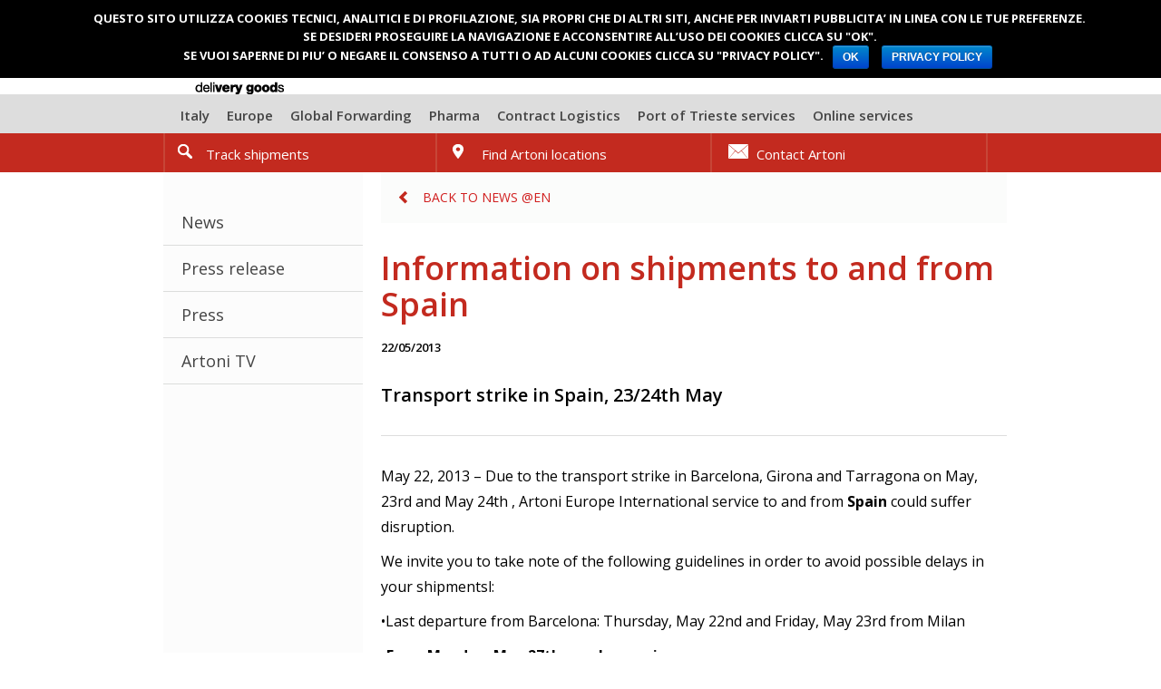

--- FILE ---
content_type: text/html; charset=UTF-8
request_url: http://www.artoni.com/en/news-en/information-on-shipments-to-and-from-spain/
body_size: 6709
content:
<!DOCTYPE html>
<!--[if lt IE 7 ]> <html class="ie6" lang="en-US" prefix="og: http://ogp.me/ns#"> <![endif]-->
<!--[if IE 7 ]>    <html class="ie7" lang="en-US" prefix="og: http://ogp.me/ns#"> <![endif]-->
<!--[if IE 8 ]>    <html class="ie8" lang="en-US" prefix="og: http://ogp.me/ns#"> <![endif]-->
<!--[if IE 9 ]>    <html class="ie9" lang="en-US" prefix="og: http://ogp.me/ns#"> <![endif]-->
<!--[if (gt IE 9)|!(IE)]><!--> <html class="" lang="en-US" prefix="og: http://ogp.me/ns#"> <!--<![endif]-->
  <head>
  	<link href='http://fonts.googleapis.com/css?family=Open+Sans:300italic,400italic,600italic,400,600,700,300' rel='stylesheet' type='text/css'>

    <meta charset="utf-8">
    
    <meta name="viewport" content="width=device-width, minimum-scale=1.0, maximum-scale=1.0, user-scalable=no">

    <link href="http://www.artoni.com/wp-content/themes/artoni/bootstrap/css/bootstrap.css?c0cb07" rel="stylesheet">
	<link rel="stylesheet" href="http://www.artoni.com/wp-content/themes/artoni/style.css?c0cb07" type="text/css"  />
	<link rel="stylesheet" href="http://www.artoni.com/wp-content/themes/artoni/slidedeck-artoni.css?c0cb07" type="text/css" media="screen" />

    
    <!--[if lt IE 9]>
      <script src="http://www.artoni.com/wp-content/themes/artoni/js/html5shiv.js?c0cb07"></script>
    <![endif]-->

	<!--[if IE]>
		<link rel="stylesheet" type="text/css" href="http://www.artoni.com/wp-content/themes/artoni/style-ie.css?c0cb07" />
        	<![endif]-->
	
	<link rel="pingback" href="http://www.artoni.com/xmlrpc.php" />
		<link rel='archives' title='October 2017' href='http://www.artoni.com/en/2017/10/' />
	<link rel='archives' title='February 2017' href='http://www.artoni.com/en/2017/02/' />
	<link rel='archives' title='January 2017' href='http://www.artoni.com/en/2017/01/' />
	<link rel='archives' title='November 2016' href='http://www.artoni.com/en/2016/11/' />
	<link rel='archives' title='July 2016' href='http://www.artoni.com/en/2016/07/' />
	<link rel='archives' title='June 2016' href='http://www.artoni.com/en/2016/06/' />
	<link rel='archives' title='May 2016' href='http://www.artoni.com/en/2016/05/' />
	<link rel='archives' title='March 2016' href='http://www.artoni.com/en/2016/03/' />
	<link rel='archives' title='February 2016' href='http://www.artoni.com/en/2016/02/' />
	<link rel='archives' title='January 2016' href='http://www.artoni.com/en/2016/01/' />
	<link rel='archives' title='December 2015' href='http://www.artoni.com/en/2015/12/' />
	<link rel='archives' title='November 2015' href='http://www.artoni.com/en/2015/11/' />
	<link rel='archives' title='October 2015' href='http://www.artoni.com/en/2015/10/' />
	<link rel='archives' title='July 2015' href='http://www.artoni.com/en/2015/07/' />
	<link rel='archives' title='June 2015' href='http://www.artoni.com/en/2015/06/' />
	<link rel='archives' title='May 2015' href='http://www.artoni.com/en/2015/05/' />
	<link rel='archives' title='April 2015' href='http://www.artoni.com/en/2015/04/' />
	<link rel='archives' title='March 2015' href='http://www.artoni.com/en/2015/03/' />
	<link rel='archives' title='February 2015' href='http://www.artoni.com/en/2015/02/' />
	<link rel='archives' title='January 2015' href='http://www.artoni.com/en/2015/01/' />
	<link rel='archives' title='November 2014' href='http://www.artoni.com/en/2014/11/' />
	<link rel='archives' title='October 2014' href='http://www.artoni.com/en/2014/10/' />
	<link rel='archives' title='September 2014' href='http://www.artoni.com/en/2014/09/' />
	<link rel='archives' title='August 2014' href='http://www.artoni.com/en/2014/08/' />
	<link rel='archives' title='July 2014' href='http://www.artoni.com/en/2014/07/' />
	<link rel='archives' title='June 2014' href='http://www.artoni.com/en/2014/06/' />
	<link rel='archives' title='May 2014' href='http://www.artoni.com/en/2014/05/' />
	<link rel='archives' title='April 2014' href='http://www.artoni.com/en/2014/04/' />
	<link rel='archives' title='March 2014' href='http://www.artoni.com/en/2014/03/' />
	<link rel='archives' title='February 2014' href='http://www.artoni.com/en/2014/02/' />
	<link rel='archives' title='January 2014' href='http://www.artoni.com/en/2014/01/' />
	<link rel='archives' title='December 2013' href='http://www.artoni.com/en/2013/12/' />
	<link rel='archives' title='November 2013' href='http://www.artoni.com/en/2013/11/' />
	<link rel='archives' title='October 2013' href='http://www.artoni.com/en/2013/10/' />
	<link rel='archives' title='September 2013' href='http://www.artoni.com/en/2013/09/' />
	<link rel='archives' title='August 2013' href='http://www.artoni.com/en/2013/08/' />
	<link rel='archives' title='July 2013' href='http://www.artoni.com/en/2013/07/' />
	<link rel='archives' title='June 2013' href='http://www.artoni.com/en/2013/06/' />
	<link rel='archives' title='May 2013' href='http://www.artoni.com/en/2013/05/' />
	<link rel='archives' title='April 2013' href='http://www.artoni.com/en/2013/04/' />
	<link rel='archives' title='March 2013' href='http://www.artoni.com/en/2013/03/' />
	<link rel='archives' title='February 2013' href='http://www.artoni.com/en/2013/02/' />
	<link rel='archives' title='January 2013' href='http://www.artoni.com/en/2013/01/' />
	<link rel='archives' title='December 2012' href='http://www.artoni.com/en/2012/12/' />
	<link rel='archives' title='November 2012' href='http://www.artoni.com/en/2012/11/' />
	<link rel='archives' title='July 2012' href='http://www.artoni.com/en/2012/07/' />
	
	
			
	
<!-- This site is optimized with the Yoast WordPress SEO plugin v1.4.7 - http://yoast.com/wordpress/seo/ -->
<title>Information on shipments to and from Spain | Artoni</title>

<link rel="stylesheet" href="http://www.artoni.com/wp-content/plugins/sitepress-multilingual-cms/res/css/language-selector.css?v=2.7.1&amp;c0cb07" type="text/css" media="all" />
<link rel="canonical" href="http://www.artoni.com/en/news-en/information-on-shipments-to-and-from-spain/" />
<meta property='og:locale' content='en_US'/>
<meta property='og:type' content='article'/>
<meta property='og:title' content='Information on shipments to and from Spain - Artoni'/>
<meta property='og:url' content='http://www.artoni.com/en/news-en/information-on-shipments-to-and-from-spain/'/>
<meta property='og:site_name' content='Artoni'/>
<!-- / Yoast WordPress SEO plugin. -->

<link rel='stylesheet' id='contact-form-7-css'  href="http://www.artoni.com/wp-content/plugins/contact-form-7/includes/css/styles.css?c0cb07" type='text/css' media='all' />
<link rel='stylesheet' id='cookie-notice-front-css'  href="http://www.artoni.com/wp-content/plugins/cookie-notice/css/front.min.css?c0cb07" type='text/css' media='all' />
<link rel='stylesheet' id='wppie-css'  href="http://www.artoni.com/wppie.css?c0cb07" type='text/css' media='all' />
<link rel='stylesheet' id='wp-pagenavi-css'  href="http://www.artoni.com/wp-content/plugins/wp-pagenavi/pagenavi-css.css?c0cb07" type='text/css' media='all' />
<script type="text/javascript">
window.slideDeck2Version = "2.2";
window.slideDeck2Distribution = "pro";
</script>
<script type='text/javascript' src="http://www.artoni.com/wp-includes/js/jquery/jquery.js?c0cb07"></script>
<script type='text/javascript'>
/* <![CDATA[ */
var cnArgs = {"ajaxurl":"http:\/\/www.artoni.com\/wp-admin\/admin-ajax.php","hideEffect":"fade","onScroll":"no","onScrollOffset":"100","cookieName":"cookie_notice_accepted","cookieValue":"true","cookieTime":"2592000","cookiePath":"\/","cookieDomain":"","redirection":"","cache":"1","refuse":"no","revoke_cookies":"0","revoke_cookies_opt":"automatic","secure":"0"};
/* ]]> */
</script>
<script type='text/javascript' src="http://www.artoni.com/wp-content/plugins/cookie-notice/js/front.min.js?c0cb07"></script>
<link rel="EditURI" type="application/rsd+xml" title="RSD" href="http://www.artoni.com/xmlrpc.php?rsd" />
<link rel="wlwmanifest" type="application/wlwmanifest+xml" href="http://www.artoni.com/wp-includes/wlwmanifest.xml" /> 
<link rel='shortlink' href='http://www.artoni.com/?p=2701' />
<script type="text/javascript">var icl_lang = 'en';var icl_home = 'http://www.artoni.com/en/';</script>
<script type="text/javascript" src="http://www.artoni.com/wp-content/plugins/sitepress-multilingual-cms/res/js/sitepress.js?c0cb07"></script>
<link rel="alternate" hreflang="it-IT" href="http://www.artoni.com/news/informazioni-su-spedizioni-da-e-per-la-spagna/" />
<!-- All in one Favicon 4.3 --><link rel="icon" href="http://www.artoni.com/wp-content/uploads/2015/05/favicon.gif?c0cb07" type="image/gif"/>

        <script type="text/javascript">

      var _gaq = _gaq || [];
      _gaq.push(['_setAccount', 'UA-41287083-1']);
      _gaq.push(['_trackPageview']);

      (function() {
        var ga = document.createElement('script'); ga.type = 'text/javascript'; ga.async = true;
        ga.src = ('https:' == document.location.protocol ? 'https://ssl' : 'http://www') + '.google-analytics.com/ga.js';
        var s = document.getElementsByTagName('script')[0]; s.parentNode.insertBefore(ga, s);
      })();

    </script>

    
    
</head>

<body class="single single-post postid-2701 single-format-standard cookies-not-set"> 

    
	<nav class="offcanvas-menu hidden-print">
		<a href="#" id="offcanvas-menu-close"><img src="http://www.artoni.com/wp-content/themes/artoni/img/btn-close.png?c0cb07" alt="" /></a>
		<ul>
								        	
            <li id="menu-item-2818" class="menu-item menu-item-type-post_type menu-item-object-page menu-item-2818"><a href="http://www.artoni.com/en/track-shipments/" >Track shipments</a></li>
<li id="menu-item-2817" class="menu-item menu-item-type-post_type menu-item-object-page menu-item-2817"><a href="http://www.artoni.com/en/find-an-artoni-location/" >Find Artoni locations</a></li>
<li id="menu-item-2283" class="menu-item menu-item-type-post_type menu-item-object-page menu-item-2283"><a href="http://www.artoni.com/en/contacts/" >Contact Artoni</a></li>
<li id="menu-item-2816" class="menu-item menu-item-type-post_type menu-item-object-page menu-item-2816"><a href="http://www.artoni.com/en/frequently-asked-questions/" >Frequently asked questions</a></li>
<li id="menu-item-2285" class="novita menu-item menu-item-type-post_type menu-item-object-page menu-item-2285"><a href="http://www.artoni.com/en/services/italy-transports/" >Italy<span class="label label-warning">NEW</span></a></li>
<li id="menu-item-2286" class="menu-item menu-item-type-post_type menu-item-object-page menu-item-2286"><a href="http://www.artoni.com/en/services/europe-transports/" >Europe</a></li>
<li id="menu-item-2287" class="menu-item menu-item-type-post_type menu-item-object-page menu-item-2287"><a href="http://www.artoni.com/en/services/global-forwarding/" >Global Forwarding</a></li>
<li id="menu-item-5334" class="pharma menu-item menu-item-type-post_type menu-item-object-page menu-item-5334"><a href="http://www.artoni.com/en/services/pharmaceutical/" >Pharma</a></li>
<li id="menu-item-2288" class="menu-item menu-item-type-post_type menu-item-object-page menu-item-2288"><a href="http://www.artoni.com/en/services/contract-logistics/" >Contract Logistics</a></li>
<li id="menu-item-2289" class="menu-item menu-item-type-post_type menu-item-object-page menu-item-2289"><a href="http://www.artoni.com/en/services/port-services/" >Port of Trieste services</a></li>
<li id="menu-item-2290" class="menu-item menu-item-type-post_type menu-item-object-page menu-item-2290"><a href="http://www.artoni.com/en/services/online-services/" >Online services</a></li>
		</ul>
	</nav>
	<div class="page">
		
		<header class="fullwidth page">
			<div class="sticky-container">
			<div class="container">
				<a href="http://www.artoni.com/en/" id="btn-offcanvas" class="visible-phone hidden-print"><img src="http://www.artoni.com/wp-content/themes/artoni/img/btn-offcanvas.png?c0cb07" alt="" /></a>
			
									<a href="http://www.artoni.com/en/" id="logo"><img id="logo-big" src="http://www.artoni.com/wp-content/themes/artoni/img/logo.png?c0cb07" alt="Artoni" /><img id="logo-mini" class="hidden-print" src="http://www.artoni.com/wp-content/themes/artoni/img/logo-mini.png?c0cb07" alt="Artoni" /></a>
								<div id="header-links" class="hidden-print">
					<ul>
						<li class="visible-desktop" id="area-clienti"><a rel="nofollow" onclick="var that=this; _gaq.push(['_trackEvent', 'areariservata', 'accesso', 'header', 0]); setTimeout(function(){window.open(that.href);}, 500); return false;" href="http://service2.artoni.com/AolMainFrame.htm" target="_blank"><i class="icon-area-clienti-red"></i>Login Artoni On Line</a></li>
												<li>
							<ul>
							<li><a href="http://www.artoni.com/en/news-en/information-on-shipments-to-and-from-spain/">En</a></li><li><a href="http://www.artoni.com/news/informazioni-su-spedizioni-da-e-per-la-spagna/">It</a></li>							</ul>
						</li>
					</ul>
					
					
					<div id="site-search" class="hidden-print">
						<form class="form-search" action="http://www.artoni.com/en/">
						  <input type="text" name="s" class="input-medium search-query" placeholder="Find in the website">
						  <button type="submit" class="btn">Search</button>
						</form>
						<a class="hidden-desktop icon-search-black" id="search-show-button"></a>
					</div>
					<a id="search-toggle"><img src="http://www.artoni.com/wp-content/themes/artoni/img/icon-cerca.png?c0cb07" alt="Cerca" /></a>
				</div>
			</div>
			
					
			<nav class="fullwidth visible-desktop hidden-print" id="navigation-primary">
				<div class="container">
					<!--navbar-->
					<div class="navbar">
					  <div class="navbar-inner">
					    <div class="container">
					      <div class="">
					        <ul class="nav">
					        	<li id="menu-item-2342" class="novita menu-item menu-item-type-post_type menu-item-object-page menu-item-2342"><a href="http://www.artoni.com/en/services/italy-transports/" >Italy<span class="label label-warning">NEW</span></a></li>
<li id="menu-item-2343" class="menu-item menu-item-type-post_type menu-item-object-page menu-item-2343"><a href="http://www.artoni.com/en/services/europe-transports/" >Europe</a></li>
<li id="menu-item-2344" class="menu-item menu-item-type-post_type menu-item-object-page menu-item-2344"><a href="http://www.artoni.com/en/services/global-forwarding/" >Global Forwarding</a></li>
<li id="menu-item-5333" class="pharma menu-item menu-item-type-post_type menu-item-object-page menu-item-5333"><a href="http://www.artoni.com/en/services/pharmaceutical/" >Pharma</a></li>
<li id="menu-item-2345" class="menu-item menu-item-type-post_type menu-item-object-page menu-item-2345"><a href="http://www.artoni.com/en/services/contract-logistics/" >Contract Logistics</a></li>
<li id="menu-item-2346" class="menu-item menu-item-type-post_type menu-item-object-page menu-item-2346"><a href="http://www.artoni.com/en/services/port-services/" >Port of Trieste services</a></li>
<li id="menu-item-2347" class="menu-item menu-item-type-post_type menu-item-object-page menu-item-2347"><a href="http://www.artoni.com/en/services/online-services/" >Online services</a></li>
					        </ul>
					      </div><!--/.nav-collapse -->
					    </div>
					  </div>
					</div>
					<!--navbar-->
				</div>
			</nav>
			
			<nav class="fullwidth hidden-print" id="navigation-secondary">
				<div class="container">
					<!--navbar-->
					<div class="navbar navbar-inverse">
					  <div class="navbar-inner">
					    <div class="container">
					        <ul class="nav">
					        	<li id="menu-item-2394" class="rintraccia menu-item menu-item-type-post_type menu-item-object-page menu-item-2394"><a href="http://www.artoni.com/en/track-shipments/" >Track shipments</a></li>
<li id="menu-item-2396" class="trova-centro menu-item menu-item-type-post_type menu-item-object-page menu-item-2396"><a href="http://www.artoni.com/en/find-an-artoni-location/" >Find Artoni locations</a></li>
<li id="menu-item-2399" class="contatta-artoni menu-item menu-item-type-post_type menu-item-object-page menu-item-2399"><a href="http://www.artoni.com/en/contacts/" >Contact Artoni</a></li>
<li id="menu-item-4309" class="accedi-ad-artoni menu-item menu-item-type-custom menu-item-object-custom menu-item-4309"><a href="http://service2.artoni.com/aolmainframe.htm" >Login Artoni On Line</a></li>
					        	
					        </ul>
					    </div>
					  </div>
					</div>
					<!--navbar-->
				</div>
			</nav>
			</div>
		</header>

		<div id="content" class="container row">
							
				<!-- begin sidebar -->
<aside class="span4 grey hidden-print" id="sidebar">

	<nav>
		<div id="nav">
			<ul>
					<li class="cat-item cat-item-2"><a href="http://www.artoni.com/en/news-en/" title="View all posts filed under News">News</a>
</li>
	<li class="cat-item cat-item-15"><a href="http://www.artoni.com/en/press-release/" title="View all posts filed under Press release">Press release</a>
</li>
	<li class="cat-item cat-item-16"><a href="http://www.artoni.com/en/press/" title="View all posts filed under Press">Press</a>
</li>
	<li class="cat-item cat-item-17"><a href="http://www.artoni.com/en/artoni-tv-en/" title="View all posts filed under Artoni TV">Artoni TV</a>
</li>
 
			</ul>
		</div>
	</nav>
	
</aside>

<!-- end sidebar -->
				
				<article class="span12">
										
					<a class="back hidden-print" href="http://www.artoni.com/en/category/news-en/">Back to News @en</a>
				
				
					<header class="article">
						<h1>Information on shipments to and from Spain</h1>
								<time datetime="2013-05-22">22/05/2013</time>
							<figure></figure>
						<h3>Transport strike in Spain, 23/24th May</h3>			
					</header>
					<section>
						<p>May 22, 2013 &#8211; Due to the transport strike in Barcelona, Girona and Tarragona on May, 23rd and May 24th , Artoni Europe International service to and from <strong>Spain</strong> could suffer disruption.</p>
<p>We invite you to take note of the following guidelines in order to avoid possible delays in your shipmentsl:</p>
<p>•Last departure from Barcelona: Thursday, May 22nd and Friday, May 23rd from Milan</p>
<p><strong>•From Monday, May 27th regular service</strong></p>
						
											</section>
					<footer class="article hidden-print">
						<ul class="pager">
						  <li class="previous">
						  	<a href="http://www.artoni.com/en/news-en/shipments-from-the-genoa-seaport-possible-disruption-to-artoni-service/" rel="prev">Shipments from the Genoa seaport: possible disruption to Artoni service</a> 
						  </li>
						  <li class="next">
						  	<a href="http://www.artoni.com/en/news-en/even-in-august-your-shipments-travel-with-artoni/" rel="next">Even in August your shipments travel with Artoni</a> 
						  </li>
						</ul>
						
					</footer>
				</article>
				    </div>

		
		<nav class="container hidden-print" id="footer-nav">
			<ul>
			<li id="menu-item-2280" class="menu-item menu-item-type-post_type menu-item-object-page menu-item-2280"><a href="http://www.artoni.com/en/company/" >Company</a></li>
<li id="menu-item-3259" class="menu-item menu-item-type-custom menu-item-object-custom menu-item-3259"><a title="Media relations" href="/en/news-en/">Media relations</a></li>
<li id="menu-item-2401" class="menu-item menu-item-type-post_type menu-item-object-page menu-item-2401"><a href="http://www.artoni.com/en/job-opportunities/" >A.Group spa S.I.</a></li>
<li id="menu-item-2281" class="menu-item menu-item-type-post_type menu-item-object-page menu-item-2281"><a href="http://www.artoni.com/en/download/" >A. Trasporti spa A.S.</a></li>
<li id="menu-item-2282" class="menu-item menu-item-type-post_type menu-item-object-page menu-item-2282"><a href="http://www.artoni.com/en/fuel-surcharge/" >A. Logistica srl</a></li>
					        	
			</ul>
		</nav>
		
		<!-- begin footer -->
		<footer class="fullwidth page hidden-print">
		    <div class="container">

                
		    	<div id="footer-data">
		    		<ul class="hidden-print">
		    			<li><a rel="nofollow" href="http://www.artoni.com/en/terms-and-conditions/">Terms and conditions</a></li>
		    			<li><a rel="nofollow" href="http://www.artoni.com/en/privacy-policy/">Privacy</a></li>
		    			<li><a rel="nofollow" href="http://www.artoni.com/en/tax-data/">Tax data</a></li>
		    			<li><a id="credits" target="_blank" href="http://mentine.net/">Credits</a></li>
		    		</ul>
		    		<img src="http://www.artoni.com/wp-content/themes/artoni/img/logo-footer.png?c0cb07" alt="" />
		    		<div id="copyright">
		    			<p><small>Copyright © 2010-2013 Artoni Trasporti S.p.A. - Reggio Emilia - Italy</small></p>
		    			<p>
		    			<small>Società unipersonale<br/>
		    			<strong>Sede legale: Via Romania, 22 - 42124 - Reggio Emilia<br/>
		    					    			CCIAA di RE REA 264774 - C.F. e P.I. : 02248020352<br/>
		    			Reg. Imprese di RE 02248020352<br/>
		    			Iscrizione Albo Autotrasportatori RE 4506624E<br />
		    			Capitale Sociale € 5.000.000,00 i.v.<br/>
		    			Attività di direzione e coordinamento: Artoni Group S.p.A</small>
		    			</p>
		    		</div>
			      
		    	</div>
		    </div>
		</footer>
	</div>

    <script type='text/javascript' src="http://www.artoni.com/wp-content/plugins/contact-form-7/includes/js/jquery.form.min.js?c0cb07"></script>
<script type='text/javascript'>
/* <![CDATA[ */
var _wpcf7 = {"loaderUrl":"http:\/\/www.artoni.com\/wp-content\/plugins\/contact-form-7\/images\/ajax-loader.gif","sending":"Sending ...","cached":"1"};
/* ]]> */
</script>
<script type='text/javascript' src="http://www.artoni.com/wp-content/plugins/contact-form-7/includes/js/scripts.js?c0cb07"></script>
<script type="text/javascript">
var slideDeck2URLPath = "http://www.artoni.com/wp-content/plugins/slidedeck2-personal";
var slideDeck2AddonsURL = "http://www.artoni.com/wp-admin/admin.php?page=slidedeck2.php/upgrades";
var slideDeck2iframeByDefault = false;
</script>

			<div id="cookie-notice" role="banner" class="cn-top bootstrap" style="color: #fff; background-color: #000;"><div class="cookie-notice-container"><span id="cn-notice-text">QUESTO SITO UTILIZZA COOKIES TECNICI, ANALITICI E DI PROFILAZIONE, SIA PROPRI CHE DI ALTRI SITI, ANCHE PER INVIARTI PUBBLICITA’ IN LINEA CON LE TUE PREFERENZE.<br>
SE DESIDERI PROSEGUIRE LA NAVIGAZIONE E ACCONSENTIRE ALL’USO DEI COOKIES CLICCA SU "OK".<br>
SE VUOI SAPERNE DI PIU’ O NEGARE IL CONSENSO A TUTTI O AD ALCUNI COOKIES CLICCA SU "PRIVACY POLICY".</span><a href="#" id="cn-accept-cookie" data-cookie-set="accept" class="cn-set-cookie cn-button bootstrap button">OK</a><a href="http://www.artoni.com/en/privacy-policy/" target="_blank" id="cn-more-info" class="cn-more-info cn-button bootstrap button">PRIVACY POLICY</a>
				</div>
				
			</div>
    <script src="http://www.artoni.com/wp-content/themes/artoni/js/jquery-1.9.1.min.js?c0cb07"></script>
    <script src="http://www.artoni.com/wp-content/themes/artoni/bootstrap/js/bootstrap.min.js?c0cb07"></script>
    <!--[if !IE]>
    <script src="http://www.artoni.com/wp-content/themes/artoni/js/responsive-nav.min.js?c0cb07"></script>
    <script src="http://www.artoni.com/wp-content/themes/artoni/js/overthrow.js?c0cb07"></script>
    <![endif]-->
	<script src="http://www.artoni.com/wp-content/themes/artoni/js/jquery.placeholder-enhanced.min.js?c0cb07"></script>
    <script src="http://www.artoni.com/wp-content/themes/artoni/js/jquery.scrollTo-1.4.3.1-min.js?c0cb07"></script>
    <script src="http://www.artoni.com/wp-content/themes/artoni/js/jquery.localscroll-1.2.7-min.js?c0cb07"></script>


	
		

    <script type="text/javascript">
    
    
	    var formSwapped;
	    
    	function setFixedHeader() {
    		if (!$('html').hasClass('ie7'))
    		{
	    		if($(window).width()> 1024){
		    		if($(window).scrollTop() >= 97)
			    	{
			    		$('body').addClass('sticky-header-body');
						$('#navigation-primary').parent().parent().addClass('sticky-header');
			    	}else {
			    		$('body').removeClass('sticky-header-body');
						$('#navigation-primary').parent().parent().removeClass('sticky-header');
		    		}	
	    		}
    		}
    	}
    	
    	function swapFormMap()
    	{	
			if(!formSwapped){ 
	    		if($(window).width()< 481)
	    		{
	    		    $(".single-centro-operativo .contact").remove().insertBefore($(".single-centro-operativo .gm-map"));
	    		}else {
	    		    $(".single-centro-operativo .contact").remove().insertAfter($(".single-centro-operativo .gm-map"));
	    		}
    		}
	   		formSwapped = true;
    	}
    	
    	$(document).ready(function(){
    		$.localScroll();
    		
			if ($("[rel=tooltip]").length) {
			    $("[rel=tooltip]").tooltip();
			}
			
			$('.tt').click(function() {return false;});
			
			$('#co-mail').val('');
			
			$('#sel-regione-co').val('---');
			    	
    		setFixedHeader();
    		$('.news-item:last-child').css('margin-right', 0);
			
    		$('#search-toggle').click(function () {
    			$('#site-search').toggleClass('visible');
    		})
    		
    		$('#btn-offcanvas').click(function () {
    			$('.offcanvas-menu').animate({ left: 20 }, 300);
    			 $('.offcanvas-menu').addClass('open');
    			 return false;
    		})
    		
    		$('#offcanvas-menu-close').click(function () {
    			$('.offcanvas-menu').animate({ left: -($('.offcanvas-menu').width()+10) }, 300);
    			 $('.offcanvas-menu').removeClass('open');
    			 return false;
    		})
    		
    		$('.offcanvas-menu').css('left', -($('.offcanvas-menu').width()+10));
    	
    		
    		$('#accordion-faq').on('show', function (e) {
    		 	$(e.target).parent().find('.accordion-toggle').toggleClass('active');
    		})
    		$('#accordion-faq').on('hide', function (e) {
    		 	$(e.target).parent().find('.accordion-toggle').toggleClass('active');
    		})
    		
    		
    		$('#accordion-centro').on('show', function (e) {
    		 	$(e.target).parent().find('.accordion-toggle').toggleClass('active');
    		})
    		$('#accordion-centro').on('hide', function (e) {
    		 	$(e.target).parent().find('.accordion-toggle').toggleClass('active');
    		})
    		
    		
    		$('.offcanvas-menu').height($('body').height()+20);
    		$(window).resize(function() {
	    		$('.offcanvas-menu').height($('body').height()+20);
    		})
    		
    		if (navigator.appVersion.indexOf("MSIE 7.") == -1)
    		{
	    		$('select').each(function()
	    		{
	    			$(this).wrap('<div class="styled-select"></div>')
	    		})
	    		$('#iefix').parent().hide();
    		}
    		$('input[placeholder], textarea[placeholder]').placeholderEnhanced();
       		$('#header-links li:last-child').addClass('lastChild');
    		$('#prodotti-soluzioni li:last-child').addClass('lastChild');
    		
    		swapFormMap();
    		
    		
    	});
    	$(window).resize(function()
    	{
    		setFixedHeader();
    		if($('.offcanvas-menu').hasClass('open')){
	    		$('.offcanvas-menu').css('left', 20);
    		}else {
	    		$('.offcanvas-menu').css('left', -($('.offcanvas-menu').width()+10));
    		}  

    		swapFormMap()
		});
		$(window).scroll(function() {
			setFixedHeader();
		});
				
    </script>
    
    
    <script>
    	if(typeof (window.responsiveNav) == 'function')
    	{
    		var navigation = responsiveNav("#nav", {label: "Menu"});
    	}
    </script>

    
    
    
            
  </body>
</html>

<!-- Performance optimized by W3 Total Cache. Learn more: http://www.w3-edge.com/wordpress-plugins/

Page Caching using disk: enhanced
Database Caching 792/870 queries in 0.068 seconds using disk

 Served from: www.artoni.com @ 2026-01-23 00:13:16 by W3 Total Cache -->

--- FILE ---
content_type: text/css
request_url: http://www.artoni.com/wp-content/themes/artoni/style.css?c0cb07
body_size: 12584
content:
/* @override 
	http://artoni.mentine.net/wp-content/themes/artoni/style.css
	http://artoniprod.mentine.net/wp-content/themes/artoni/style.css
	http://artoniprod.mentine.net/wp-content/plugins/contact-form-7/includes/css/styles.css?ver=3.4 */

/*
Theme Name: Artoni
*/

.home.sticky-header-body #slideshow
{
	padding-top: 215px;
}

.home.sticky-header-body #content
{
	padding-top: 0;
}
.sticky-header-body #content
{
	padding-top: 215px;
}
#slidedeck-fix
{
	display: none;
}
.aligncenter {
	display: block;
	margin-left: auto;
	margin-right: auto;
}

.alignleft
{
	float: left;
	margin-top: 10px;
	margin-right: 10px;
}

.alignright
{
	float: right;
	margin-top: 10px;
	margin-left: 10px;
}
.fullwidth
{
	width: 100%;
}
.visible
{
	display: inline-block;
}

.btn, input[type=submit] {
/* Firefox v3.6+ */
background-image:-moz-linear-gradient(63% 0% -90deg,rgb(220,88,88) 0%,rgb(220,88,88) 46%,rgb(209,33,33) 51%,rgb(209,33,33) 100%); 
/* safari v4.0+ and by Chrome v3.0+ */
background-image:-webkit-gradient(linear,63% 0%,63% 103%,color-stop(0, rgb(220,88,88)),color-stop(0.46, rgb(220,88,88)),color-stop(0.51, rgb(209,33,33)),color-stop(1, rgb(209,33,33)));
/* Opera v11.10+ */
background-image:-o-linear-gradient(-90deg,rgb(220,88,88) 0%,rgb(220,88,88) 46%,rgb(209,33,33) 51%,rgb(209,33,33) 100%);
/* IE v10+ */
background-image:-ms-linear-gradient(-90deg,rgb(220,88,88) 0%,rgb(220,88,88) 46%,rgb(209,33,33) 51%,rgb(209,33,33) 100%);
background-image:linear-gradient(rgb(220,88,88) 0%,rgb(220,88,88) 46%,rgb(209,33,33) 51%,rgb(209,33,33) 100%);

/* Firefox v1.0+ */
-moz-border-radius:9px ;
/* Safari v3.0+ and by Chrome v0.2+ */
-webkit-border-radius:9px ;
/* Firefox v4.0+ , Safari v5.0+ , Chrome v4.0+ , Opera v10.5+  and by IE v9.0+ */
border-radius:9px ;
-ms-filter:"progid:DXImageTransform.Microsoft.gradient(startColorstr=#ffdc5858,endColorstr=#ffd12121,GradientType=0)";
filter:progid:DXImageTransform.Microsoft.gradient(startColorstr=#ffdc5858,endColorstr=#ffd12121,GradientType=0);
font-weight: bold;
color: #ffffff;
text-shadow: none;
text-transform: uppercase;
font-size: 15px;
padding: 8px 20px;
-moz-box-shadow: 2px 2px 5px #525252;
-webkit-box-shadow: 2px 2px 5px #525252;
box-shadow: 2px 2px 5px #525252;
border-style: none;
}
.btn[disabled]
{
	/* Firefox v3.6+ */
	background-image:-moz-linear-gradient(63% 0% -90deg,rgb(220,88,88) 0%,rgb(220,88,88) 46%,rgb(209,33,33) 51%,rgb(209,33,33) 100%); 
	/* safari v4.0+ and by Chrome v3.0+ */
	background-image:-webkit-gradient(linear,63% 0%,63% 103%,color-stop(0, rgb(220,88,88)),color-stop(0.46, rgb(220,88,88)),color-stop(0.51, rgb(209,33,33)),color-stop(1, rgb(209,33,33)));
	/* Opera v11.10+ */
	background-image:-o-linear-gradient(-90deg,rgb(220,88,88) 0%,rgb(220,88,88) 46%,rgb(209,33,33) 51%,rgb(209,33,33) 100%);
	/* IE v10+ */
	background-image:-ms-linear-gradient(-90deg,rgb(220,88,88) 0%,rgb(220,88,88) 46%,rgb(209,33,33) 51%,rgb(209,33,33) 100%);
	background-image:linear-gradient(rgb(220,88,88) 0%,rgb(220,88,88) 46%,rgb(209,33,33) 51%,rgb(209,33,33) 100%);
	
	/* Firefox v1.0+ */
	-moz-border-radius:9px ;
	/* Safari v3.0+ and by Chrome v0.2+ */
	-webkit-border-radius:9px ;
	/* Firefox v4.0+ , Safari v5.0+ , Chrome v4.0+ , Opera v10.5+  and by IE v9.0+ */
	border-radius:9px ;
	-ms-filter:"progid:DXImageTransform.Microsoft.gradient(startColorstr=#ffdc5858,endColorstr=#ffd12121,GradientType=0)";
	filter:progid:DXImageTransform.Microsoft.gradient(startColorstr=#ffdc5858,endColorstr=#ffd12121,GradientType=0);
	font-weight: bold;
	color: #ffffff;
	text-shadow: none;
	text-transform: uppercase;
	font-size: 15px;
	padding: 8px 20px;
	-moz-box-shadow: 2px 2px 5px #525252;
	-webkit-box-shadow: 2px 2px 5px #525252;
	box-shadow: 2px 2px 5px #525252;
	border-style: none;
	opacity: .3;
	color: #deb7b7;
	
}

select[disabled]
{
	opacity: .4;
}
.img-polaroid
{
	-webkit-border-radius: 6px;
	-moz-border-radius: 6px;
	border-radius: 6px;
}
.btn:hover
{
	color: #ffffff;
}
.navbar
{
	margin-bottom: 0!important;
}
a:hover
{
	text-decoration: none;
}
time
{
	font-size: 13px;
	font-weight: 600;
	line-height: 120%;
	color: #000000;
}
.pager li > a,
.pager li > span {
  display: inline-block;
  padding: 10px 14px;
  background-color: #fbfcfb;
  border: none;
  -webkit-border-radius: 0;
  -moz-border-radius: 0;
  border-radius: 0;
  width: 44%;
  font-size: 13px;
  font-weight: 600;
  line-height: 120%;
}
.pager li.next a
{
	text-align: left;
	padding-right: 10%;
	box-sizing: border-box;  
	-webkit-box-sizing: border-box;  
	-moz-box-sizing: border-box;
	background: url(img/arrow-red-right.png) no-repeat 90% 12px #fbfcfb;
}
.pager li.previous a
{
	text-align: left;
	padding-left: 10%;
	box-sizing: border-box;  
	-webkit-box-sizing: border-box;  
	-moz-box-sizing: border-box;
	background: url(img/arrow-red-left.png) no-repeat 10% 12px #fbfcfb;
}

.page-id-283 article.span12 a, .page-id-1616 article.span12 a
{
	display: block;
	font-weight: bold;
	padding-left: 55px;
	line-height: 120%;
	background: url(img/icon-pdf.png) no-repeat 0 0;
	padding-top: 0;
	height: 42px;
}
.attachment 
{
	display: block;
	font-weight: bold;
	padding-left: 55px;
		padding-bottom: 5px;
		line-height: 150%;
	}
.attachment small
{
	display: block;
	font-size:14px;
	line-height:120%;
	color:rgb(51,51,51);
	font-weight: normal;
}
.attachment.pdf
{
	background: url(img/icon-pdf.png) no-repeat 0 0;
	padding-top: 0;
}

.icon-newsletter
{
	display: inline-block;
	width: 28px;
	height: 20px;
	background: url(img/icon-newsletter.png) 0 0;
	margin-right: 15px;
}
#slideshow
{
	border-bottom: 1px solid #DDDDDD;
	background-color: #FCFCFC;
}
.wp-pagenavi
{
	text-align: center;
	font-size: 20px;
	font-weight: bold;
	line-height: 120%;
	color:rgb(209,31,31);
	padding-top: 20px;
}
.wp-pagenavi a
{
	border: none !important;
	padding: 10px 15px !important;
	margin-right: 10px !important;
}
.wp-pagenavi .current
{
	border: none !important;
	padding: 10px 15px !important;
	color: #BBBBBB;
	margin-right: 10px !important;
	
}
.wp-pagenavi .nextpostslink
{
	background-color: #FCFCFC;
}
.wp-pagenavi .previouspostslink
{
	background-color: #FCFCFC;
}
.wp-pagenavi .extend
{
	background-color: #FCFCFC;
	border: none !important;
	padding: 10px 15px !important;
	margin-right: 10px !important;
	color: #BBBBBB;
}


.wp-pagenavi .pages, .wp-pagenavi .last, .wp-pagenavi .first
{
	display: none;
}

.locationinfo h2 a, .info-window-max h2 a
{
	color: rgb(209,31,31);
	font: 20px Open Sans;
	font-weight: 600;
}
.locationinfo p, .info-window-max p
{
	font: 14px Open Sans;
	padding-bottom: 10px;
	display: block;
	
}

.accordion
{
	border-top: 1px solid #e4e5e4;
}
.accordion .accordion-group
{
	border-radius: 0 !important;
	border: none;
}
.accordion .accordion-toggle
{
	font-size: 20px;
	font-weight: bold;
	line-height: 120%;
	border-bottom: 1px solid #e4e5e4;
	padding-top: 20px;
	padding-bottom: 20px;
	background: url(img/arrow-accordion-closed.png) no-repeat 97%;
}
.accordion .accordion-toggle.active
{
	color: #000000;
	background: url(img/arrow-accordion-open.png) no-repeat 95.5% #EEEEEE;
	
}
.accordion .accordion-body.in
{
	background-color: #FCFCFC;
	border-bottom: 1px solid #e4e4e3;
}
.accordion .accordion-body li
{
	padding-top: 20px;
	padding-bottom: 20px;
	font-size: 16px;
	font-weight: bold;
	list-style-type: none;
	/*background: url(img/arrow-red-right.png) no-repeat 0;*/
    background: url("img/arrow-red-right.png") no-repeat scroll 0 23px transparent;
	padding-left: 20px;
}
#elenco-localita.accordion-body li
{
	padding-top: 15px;
	padding-bottom: 0;
	padding-right: 30px;
	background-position: 0 18px;
}
#elenco-localita.accordion-body	li p
{
	font-size:14px;
	line-height:120%;
	color:rgb(51,51,51);
}

.accordion .accordion-body li label {
    /*color: #D11F1F;*/
    color: #C32A1F;
    font-size: 16px;
    font-weight: bold;
}

.accordion .accordion-body li p {
    font-size: 14px;
    font-weight: normal;
    text-transform: lowercase;
}

.accordion .accordion-body ul
{
	border: none;
	padding: 10px 0 0;
	margin-left: 25px;
}

.styled-select select {
   background: transparent;
   width: 110% !important;
   line-height: 120%;
   border: 0;
   border-radius: 0;
   height: 40px;
   -webkit-appearance: none;
   -moz-appearance: window;
   appearance: none;
   
   margin-bottom: 0 !important;
   font-size: 14px;
   color:rgb(51,51,51);
   padding: 5px;
   position: relative;
}
.styled-select {
   width: 100%;
   height: 40px;
   overflow: hidden;
   border: 1px solid #cbcccb;
   margin-bottom: 20px;
   padding-left: 10px;

/* Firefox v1.0+ */
-moz-border-radius:9px ;
/* Safari v3.0+ and by Chrome v0.2+ */
-webkit-border-radius:9px ;
/* Firefox v4.0+ , Safari v5.0+ , Chrome v4.0+ , Opera v10.5+  and by IE v9.0+ */
border-radius:9px ;

-moz-box-shadow: inset 1px 1px 3px #cbcccb;
-webkit-box-shadow: inset 1px 1px 3px #cbcccb;
box-shadow: inset 1px 1px 3px #cbcccb;
background: url(img/arrow-dropdown.png) no-repeat 92% center;

box-sizing: border-box;  
-webkit-box-sizing: border-box;  
-moz-box-sizing: border-box;

}

.span6 .wpcf7-list-item
{
	width: 100% !important;
	clear: left !important;
	display: block !important;
}


/* @group Offcanvas menu */

.offcanvas-menu
{
	position: absolute;
	z-index: 10;
	background-color: #ffffff;
	top: 0;
	width: 26.456790123456788%;
	margin-left: -20px;
	padding-bottom: 30px;
	padding-top: 20px;
	border-right: 1px solid #dcdbdb;
	box-shadow: 0 0 5px #aaa;
	left: -1000px;
	
}
.offcanvas-menu ul
{
	margin: 0;
	clear: left;
	float: left;
	width: 100%;
}
.offcanvas-menu ul ul
{
	display: none;
}
#offcanvas-menu-close
{
	margin-left: 19px;
	float: left;
	margin-bottom: 20px;
}
.offcanvas-menu li
{
	list-style-type: none;
	padding-top: 10px;
	padding-bottom: 10px;
	margin-bottom: 10px;
	border-bottom: 1px solid #dcdcdb;
	margin-left: 20px;
	margin-right: 20px;
}

/* @end */

/* @group Sticky header */

.sticky-header
{
	position: fixed;
	z-index: 5;
		/*
	
	top: 35px;
	-webkit-transition: all .5s ease-in-out;
   -moz-transition: all .5s ease-in-out;
   -o-transition: all .5s ease-in-out;
   -ms-transition: all .5s ease-in-out;
   transition: all .5s ease-in-out;
   */
}
.sticky-header .sticky-container
{
	/*margin-top: -35px;*/
	background-color: #ffffff;
}
.sticky-header #logo
{
	margin-top: 5px !important;
}
.home .sticky-header #logo a
{
	background-image: url(img/logo-mini.png) !important;
	display: block;
	overflow: hidden;
	text-indent: -9999px;
	width: 70px !important;
	height: 23px !important;
	float: left;
}

.sticky-header #logo-mini
{
	display: block !important;
}
.sticky-header #logo-big
{
	display: none;
}
.sticky-header #site-search
{
	display: none;
}
.sticky-header #site-search.visible
{
	display: inline-block;
	float: none;
	margin-left: 15px;
	margin-right: 15px;
	margin-top: 0px;
}
.sticky-header #site-search input[type=text]
{
	width: 130px;
	margin-top: -4px;
}
.sticky-header #site-search .btn
{
	margin-top: -4px;
	box-shadow: none;
}
.sticky-header #header-links
{
	width: 840px;
	margin-bottom: 0;
}
.sticky-header #search-toggle
{
	display: inline !important;
	margin-left: 10px;
}
/* @end */

/* @group Header */
.page-template-page-landing-php .sticky-container,
.page-template-thankyoupage-landing-expedit-php .sticky-container,
.page-template-thankyoupage-landing-expedit-clone-php .sticky-container,
.page-template-page-landing-expedit-php .sticky-container,
.page-template-page-landing-expedit-clone-php .sticky-container
{
	border-bottom: 7px solid #dcdddc;
	padding-bottom: 20px;
}
.page-template-page-landing-php header.page,
.page-template-thankyoupage-landing-expedit-php header.page,
.page-template-thankyoupage-landing-expedit-clone-php header.page,
.page-template-page-landing-expedit-php header.page,
.page-template-page-landing-expedit-clone-php header.page
{
	border-bottom: 30px solid #C32A1F;
}
header.page #logo
{
	float: left;
	margin-top: 36px;
}
.home header.page #logo a
{
	background: transparent url(img/logo.png) 0 0 no-repeat;
	display: block;
	overflow: hidden;
	text-indent: -9999px;
	width: 143px;
	height: 68px;
}

header.page #logo-mini
{
	display: none;
}
#header-links
{
	width: 70%;
	float: right;
	text-align: right;
	margin-bottom: 15px;
}
#header-links ul
{
	display: inline;
}
#header-links #area-clienti a
{
	color: #c33725;
}
.icon-area-clienti-red
{
	display: inline-block;
	width: 13px;
	height: 16px;
	background: url(img/icon-area-clienti.png) 0 0;
	margin-right: 15px;
	
}
.icon-faq-black
{
	display: inline-block;
	width: 16px;
	height: 16px;
	background: url(img/icon-faq.png) 0 0;
	margin-right: 15px;
}
 #search-toggle
{
	display: none;
}

#header-links ul ul
{
	float: none;
	margin-left: 0;
}
#header-links li
{
	list-style-type: none;
	display: inline-block;
	
	border-right-color:rgb(221,221,221);
	border-right-width:1px;
	border-right-style:solid;
	padding-right: 20px;
	padding-top: 8px;
	padding-bottom: 8px;
	margin-left: 10px;
}
#header-links li:last-child
{
	border:  none;
	padding-right: 0;
	margin-left: 0;
}
#header-links li li
{
	padding: 0 10px 0 0;
	margin-right: 4px;
	text-transform: uppercase;
}
#header-links li a
{
	font-size: 14px;
	font-weight: 600;
	line-height: 120%;
	color: #000000;
}
#header-links li li a
{
	font-weight: normal;
	font-size: 11px;
}
#site-search
{
	float: right;
	margin-top: 50px;
}
#site-search form
{
	margin: 0;
}
#site-search input[type=text]
{
	border-radius: 8px;
	margin-right: 5px;
	font-size: 13px;
	width: 200px;
	background-color: #FCFCFC;
	border: 1px solid #888888;
}
#site-search .btn
{
	padding-top: 5px;
	padding-bottom: 5px;
	
/* Firefox v3.6+ */
background-image:-moz-linear-gradient(77% 0% -90deg,rgb(213,213,213) 0%,rgb(213,213,213) 46%,rgb(199,199,199) 51%,rgb(199,199,199) 100%); 
/* safari v4.0+ and by Chrome v3.0+ */
background-image:-webkit-gradient(linear,77% 0%,77% 117%,color-stop(0, rgb(213,213,213)),color-stop(0.46, rgb(213,213,213)),color-stop(0.51, rgb(199,199,199)),color-stop(1, rgb(199,199,199)));
/* Opera v11.10+ */
background-image:-o-linear-gradient(-90deg,rgb(213,213,213) 0%,rgb(213,213,213) 46%,rgb(199,199,199) 51%,rgb(199,199,199) 100%);
/* IE v10+ */
background-image:-ms-linear-gradient(-90deg,rgb(213,213,213) 0%,rgb(213,213,213) 46%,rgb(199,199,199) 51%,rgb(199,199,199) 100%);
background-image:linear-gradient(rgb(213,213,213) 0%,rgb(213,213,213) 46%,rgb(199,199,199) 51%,rgb(199,199,199) 100%);

color: #444444;
font-size: 14px;
}
/* @end */

/* @group Sidebar */

aside#sidebar
{
	margin-left: 10px;
	padding-top: 30px;
	padding-bottom: 99999px;
	margin-bottom: -99999px;
}
aside#sidebar.span6
{
	background: url(img/landing-triangle.png) no-repeat center 0;
	padding-top: 60px;
}
aside#sidebar .intro
{
	font-weight: 300;
	font-size: 20px;
	line-height: 146%;
	padding-bottom: 30px;
	border-bottom: 1px solid #DDDDDD;
}
aside#sidebar nav ul
{
	margin: 0 0 30px;
}
aside#sidebar nav ul li
{
	list-style-type: none;
	display: block;
	border-bottom: 1px solid #dcdddc;
}
aside#sidebar nav ul li a
{
	display: block;
	padding: 15px 20px;
	color: #444444;
	font-size: 18px;
}
aside#sidebar nav ul li.current-cat a
{
	color: #c13724;
}
aside#sidebar nav ul li.current_page_item a
{
	color: #c33725;
}

aside#sidebar.grey
{
	background-color: #FCFCFC;
}
aside#sidebar figure
{
	width: auto;
	margin: 0 5px 30px;
	padding: 5px;
}
aside#sidebar figure img
{
	width: 100%;
	height: auto;
}

aside#sidebar figure figcaption
{
	font-size: 16px;
	font-weight: bold;
	line-height: 120%;
	padding: 25px 10px 45px;
	background-color: #edeeed;
}
aside#sidebar figure figcaption small
{
	display: block;
	font-weight: normal;
	font-style: normal;
	font-size: 14px;
	line-height: 120%;
	margin-top: 10px;
}
aside#sidebar figure .icon-arrow
{
	display: block;
	position: absolute;
	width: 84px;
	height: 23px;
	margin-top: -12px;
	padding-top: 0;
	background: url(img/arrow-banner.png) no-repeat 0 0;
}
/* @end */

/* @group Content */
.home #login
{
	margin-bottom: 30px;
	height: 55px;
	padding-left: 70px;
	background: url(img/icon-area-clienti-big.png) no-repeat 0 #DDDDDD;
	box-sizing: border-box;  
	-webkit-box-sizing: border-box;  
	-moz-box-sizing: border-box;
	width: 940px;
}
.home #login h3
{
	display: inline;
	font-size: 20px;
	color: #444444;
	line-height: 55px;
}
.home #login form
{
	display: inline-block;
	padding-right: 16px;
	float: right;
	margin-top: 9px;
}
.home #login .btn
{
	font-size: 14px;
	padding: 8px 30px;
}
.home #login input
{
	border-radius: 8px;
	margin-right: 15px;
	font-size: 13px;
	width: 200px;
	background-color: #FCFCFC;
	border: 1px solid #888888;
	padding: 8px 10px;
}
.page-template-page-trova-centro-php #content article.span12 .intro h2
{
	margin-bottom: 0;
}
.page-template-page-trova-centro-php #content article.span12 .intro
{
	margin-bottom: 30px;
}
.page-template-page-trova-centro-php .styled-select,
.page-template-page-contact-php .styled-select,
.single-centro-operativo .styled-select 
{
background: url(img/arrow-dropdown.png) no-repeat 97% center !important;
}
#content
{
	overflow: hidden;
}
#content article.span12
{
	width: 690px;
	padding-top: 30px;
	padding-bottom: 30px;
	line-height: 180%;
}
.page-template-page-landing-php #content article.span10,
.page-template-thankyoupage-landing-expedit-php #content article.span10,
.page-template-thankyoupage-landing-expedit-clone-php #content article.span10,
.page-template-page-landing-expedit-php #content article.span10,
.page-template-page-landing-expedit-clone-php #content article.span10
{
	width: 570px;
	padding-top: 0;
	padding-bottom: 30px;
	line-height: 180%;
}

.page-template-page-landing-php #content article.span10 figure,
.page-template-thankyoupage-landing-expedit-clone-php #content article.span10 figure,
.page-template-page-landing-expedit-php #content article.span10 figure,
.page-template-page-landing-expedit-clone-php #content article.span10 figure
{
	margin: 0 0 30px;
}

#content article.span12 section ul
{
	margin-top: 25px;
	margin-bottom: 25px;
}
#content article.span12 section ul li
{
	line-height: 28px;
}
#content article.span12 #cta
{
	box-sizing: border-box;  
	-webkit-box-sizing: border-box;  
	-moz-box-sizing: border-box;
	margin-top: 55px;
	clear: left;
}

#content article.span12 #cta .content
{
	background-color: #EEEEEE;
	padding: 20px;
	box-sizing: border-box;  
	-webkit-box-sizing: border-box;  
	-moz-box-sizing: border-box;
}
#content article.span12 #cta .btn
{
	width: 20%;
	float: right;
	
/* Firefox v3.6+ */
background-image:-moz-linear-gradient(50% 0% -90deg,rgb(220,88,88) 0%,rgb(220,88,88) 46%,rgb(195,42,31) 51%,rgb(195,42,31) 100%); 
/* safari v4.0+ and by Chrome v3.0+ */
background-image:-webkit-gradient(linear,50% 0%,50% 100%,color-stop(0, rgb(220,88,88)),color-stop(0.46, rgb(220,88,88)),color-stop(0.51, rgb(195,42,31)),color-stop(1, rgb(195,42,31)));
/* Opera v11.10+ */
background-image:-o-linear-gradient(-90deg,rgb(220,88,88) 0%,rgb(220,88,88) 46%,rgb(195,42,31) 51%,rgb(195,42,31) 100%);
/* IE v10+ */
background-image:-ms-linear-gradient(-90deg,rgb(220,88,88) 0%,rgb(220,88,88) 46%,rgb(195,42,31) 51%,rgb(195,42,31) 100%);
background-image:linear-gradient(rgb(220,88,88) 0%,rgb(220,88,88) 46%,rgb(195,42,31) 51%,rgb(195,42,31) 100%);
	
	/* Firefox v1.0+ */
	-moz-border-radius:9px ;
	/* Safari v3.0+ and by Chrome v0.2+ */
	-webkit-border-radius:9px ;
	/* Firefox v4.0+ , Safari v5.0+ , Chrome v4.0+ , Opera v10.5+  and by IE v9.0+ */
	border-radius:9px ;
	-ms-filter:"progid:DXImageTransform.Microsoft.gradient(startColorstr=#ffdc5858,endColorstr=#ffd12121,GradientType=0)";
	filter:progid:DXImageTransform.Microsoft.gradient(startColorstr=#ffdc5858,endColorstr=#ffd12121,GradientType=0);
	font-weight: bold;
	color: #ffffff;
	text-shadow: none;
	text-transform: uppercase;
	font-size: 15px;
	padding: 8px 20px;
	-moz-box-shadow: 2px 2px 5px #525252;
	-webkit-box-shadow: 2px 2px 5px #525252;
	box-shadow: 2px 2px 5px #525252;
	border-style: none;
	
}
#content article.span12 #cta p
{
	font-size:14px;
	line-height:120%;
	color:rgb(51,51,51);
}
#content article.span12 #cta h3
{
	margin: 0 0 15px;
	font-size: 20px;
	font-weight: bold;
	line-height: 120%;
	color:rgb(51,51,51);
}
#content article.span12 #cta section
{
	float: left;
	width: 70%;
}
#content article.span12 section h1, #content article.span12 section h2, #content article.span12 section h3, #content article.span12 section h4, #content article.span12 section h5, #content article.span12 section h6
{
	color: #000000;
	line-height: 120%;
	margin-top: 40px;
	margin-bottom: 30px;
	font-weight: 600;
}
#content article.span12 section h2
{
	font-size: 26px;
}
#content article.span12 section h3
{
	font-size: 20px;
}
#content article.span12 section h4
{
	font-size: 18px;
	color: #c33725;
}
#content article.span12 table thead
{
	background-color: #C32A1F;
	color: #ffffff;
	text-transform: uppercase;
}
#content article.span12 table thead td
{
	font-size: 14px;
	border-style: none;
	padding-top: 5px;
	padding-bottom: 5px;
}
#content article.span12 table td
{
	padding-left: 15px;
	font-size: 16px;
	border-bottom: 1px solid #DDDDDD;
	padding-top: 10px;
	padding-bottom: 10px;
}
#content article.span12 td
{
}
#content article.span12 section form
{
	
}
#content article.span12 a.back
{
	display: block;
	text-transform: uppercase;
	padding: 14px 14px 14px 46px;
	margin-top: -30px;
	font-size: 14px;
	margin-bottom: 30px;
	background: url(img/arrow-red-left.png) no-repeat 20px #fbfcfb;
}

#content article.span12 #form-ricerca-co
{
	text-align: center;
	border-bottom: 1px solid #DDDDDD;
	padding-bottom: 30px;
}
#content article.span12 #form-ricerca-co select
{
	width: 100%;
	margin-bottom: 20px;
}
#content article.span12 section .item-list
{
	margin: 0;
}
#content article.span12 section .item-list li
{
	border-bottom: 1px solid #dcdddc;
	list-style-type: none;
	padding-bottom: 25px;
	margin-bottom: 25px;
}

#content article.span12 section .item-list-attachments
{
	margin: 0;
	border-top: 1px solid #dcdddc;
	padding-top: 15px;
}
#content article.span12 section .item-list-attachments li
{
	border-bottom: 1px solid #dcdddc;
	list-style-type: none;
	padding-bottom: 15px;
	margin-bottom: 15px;
	padding-left: 20px;
}
#content article.span12 section .item-list-links
{
	border-top: 1px solid #dcdddc;
	padding-top: 25px;
	margin: 0;
}
#content article.span12 section .item-list-links li
{
	border-bottom: 1px solid #dcdddc;
	list-style-type: none;
	padding-bottom: 25px;
	margin-bottom: 25px;
	padding-left: 20px;
}

#content article.span12 section .item-list-links a
{
	font-weight: bold;
	font-size: 20px;
	display: block;
}


#content article.span12 section .item-list li h4
{
	margin-top: 0;
	font-weight: bold;
	color: #c33725;
}
#content article.span12 section .item-list li p
{
	font-size: 16px;
	line-height: 180%;
	margin-bottom: 25px;
}
#content article.span12 section .item-list li a
{
	font-weight: bold;
}
#content article.span12 section.news-item
{
	border-bottom: 1px solid #DDDDDD;
	padding-bottom: 15px;
	margin-bottom: 35px;
}
#content article.span12 section.news-item .attachment
{
	margin-top: 30px;
}
#content article.span12 section.news-item.special
{
	background-color: #fbfcfb;
	padding: 25px;
}
#content article.span12 section.news-item.special figure
{
	width: 310px;
	margin-bottom: 30px;
}
#content article.span12 section.news-item.special time
{
	font-size: 13px;
	margin-bottom: 30px;
	display: block;
}
#content article.span12 section.news-item.special p
{
	font-size:20px;
	font-weight:600;
	line-height:146%;
}
#content article.span12 section.news-item header
{
	margin-bottom: 20px;
}
#content article.span12 section.news-item header h2, #content article.span12 section.news-item header h3
{
	margin-bottom: 10px;
	margin-top: 0;
}
#content article.span12 section.news-item header figure
{
	float: left;
	width: 200px;
	margin: 0 20px 20px 0;
}
#content article.span12 section.news-item header time
{
	clear: none;
	margin-bottom: 20px;
		display: block;
	
}
#content article.span12 section.news-item p
{
	clear: left;
	margin-bottom: 15px;
}
#content article.span12 section form header h2
{
	margin: 0;
}
#content article.span12 section form header
{
	margin-bottom: 30px;
}
#content article.span12 section fieldset
{
	border-bottom: 1px solid #dcdddc;
	padding-bottom: 20px;
	margin-bottom: 20px;
}
#content article.span12 h1
{
	margin-bottom: 30px;
	margin-top: 0;
	font-size: 36px;
}
#content article.span12 header.article
{
	border-bottom: 1px solid #DDDDDD;
	margin-bottom: 30px;
}
.single #content article.span12 footer.article
{
	border-top: 1px solid #dcdddc;
	padding-top: 30px;
	margin-top: 50px;
}
#content article.span12 footer.article .pager
{
	margin: 0;
}
#content article.span12 footer.article .pagination
{
	text-align: center;
	margin: 0;
}

.single #content article.span12 header.article h1
{
	margin-bottom: 20px;
}
#content article.span12 header.article time
{
	margin-bottom: 30px;
	display: block;
}
#content article.span12 header.article figure
{
	margin: 0 0 30px;
}
#content article.span12 header.article h3
{
	color: #000000;
	font-size: 20px;
	font-weight: 600;
	line-height: 146%;
	margin: 0 0 30px;
}
.page-template-page-landing-php #content article.span10 header.article h1,
.page-template-thankyoupage-landing-expedit-php #content article.span10 header.article h1,
.page-template-thankyoupage-landing-expedit-clone-php #content article.span10 header.article h1,
.page-template-page-landing-expedit-php #content article.span10 header.article h1,
.page-template-page-landing-expedit-clone-php #content article.span10 header.article h1
{
	margin-bottom: 20px;
	
	font-size:36px;
	font-weight:600;
	line-height:146%;
	color:rgb(195,42,31);
}
.page-template-page-landing-php #content article.span10 header.article,
.page-template-thankyoupage-landing-expedit-php #content article.span10 header.article,
.page-template-thankyoupage-landing-expedit-clone-php #content article.span10 header.article,
.page-template-page-landing-expedit-php #content article.span10 header.article,
.page-template-page-landing-expedit-clone-php #content article.span10 header.article
{
	border-bottom: 1px solid #DDDDDD;
	margin-bottom: 30px;
	
}
.page-template-page-landing-php #content article.span10 header.article h3,
.page-template-thankyoupage-landing-expedit-php #content article.span10 header.article h3,
.page-template-thankyoupage-landing-expedit-clone-php #content article.span10 header.article h3,
.page-template-page-landing-expedit-php #content article.span10 header.article h3,
.page-template-page-landing-expedit-clone-php #content article.span10 header.article h3
{
	color: #000000;
	font-size: 20px;
	font-weight: 600;
	line-height: 146%;
	margin: 0 0 30px;
	
}

#content article.span12 .btn, #content article.span12 input[type=submit]
{
	padding: 15px 25px;
}
#news-evidenza
{
	background-color: #EEEEEE;
	padding: 30px 70px;
}
#news-evidenza .news-item
{
	display: inline-block;
	width: 30%;
	margin-right: 3%;
	vertical-align: top;
}
#news-evidenza .news-item header
{
	margin-bottom: 15px;
}
#news-evidenza .news-item header figure
{
	margin: 0 0 20px;
}
#news-evidenza .news-item h2
{
	font-size: 18px;
	font-weight: bold;
	line-height: 120%;
	margin: 0 0 15px;
}
#news-evidenza .news-item p
{
	font-size:13px;
	line-height:120%;
	color:rgb(51,51,51);
}

#news-ultime
{
	padding: 30px 0 30px 70px;
	
}
#news-ultime .news-item
{
	display: inline-block;
	width: 16%;
	margin-right: 2%;
	vertical-align: top;
}
#news-ultime .news-item header
{
	margin-bottom: 15px;
}
#news-ultime .news-item h3
{
	font-size: 14px;
	font-weight: bold;
	line-height: 120%;
	margin: 0 0 15px;
}
#news-ultime .news-item h3 a
{
	color: #000000;
}
#news-ultime .news-item p
{
	font-size:13px;
	line-height:120%;
	color:rgb(135,135,135);
}
#prodotti-soluzioni
{
	background-color: #FCFCFC;
	margin-bottom: 30px;
	padding: 20px;
}
#prodotti-soluzioni ul
{
width: 90%;
margin: 0 auto;
text-align:center;
}
#prodotti-soluzioni li
{
	display: inline-block;
	width: 98px;
	text-align: center;
	margin-right: 1.4%;
	vertical-align: top;
}
#prodotti-soluzioni li:last-child
{
	margin-right: 0;
}
#prodotti-soluzioni li a
{
	font-size: 14px;
	font-weight: 600;
	line-height: 120%;
	color: #000000;
	padding-top: 100px;
	display: block;
	margin-bottom: 20px;
}
#prodotti-soluzioni li a.servizi-online, #prodotti-soluzioni li a.online-services
{
	background: url(img/icon-servizi-online.png) 50% 0 no-repeat;
	margin-bottom: 20px;
}
#prodotti-soluzioni li a.servizi-portuali, #prodotti-soluzioni li a.port-services
{
	background: url(img/icon-portuali.png) 50% 0 no-repeat;
}
#prodotti-soluzioni li a.logistica, #prodotti-soluzioni li a.contract-logistics
{
	background: url(img/icon-logistica.png) 50% 0 no-repeat;
}
#prodotti-soluzioni li a.global-forwarding
{
	background: url(img/icon-global.png)  50% 0  no-repeat;
}
#prodotti-soluzioni li a.farmaceutico, #prodotti-soluzioni li a.pharmaceutical, #prodotti-soluzioni li a.trasporto-farmaceutico
{
	background: url(img/icon-pharma.png) 50% 0 no-repeat;	
}

#prodotti-soluzioni li a.trasporti-italia, #prodotti-soluzioni li a.italy-transports
{
	background: url(img/icon-trasporti-italia.png) 50% 0 no-repeat;
}
#prodotti-soluzioni li a.trasporti-europa, #prodotti-soluzioni li a.europe-transports
{
	background: url(img/icon-trasporti-europa.png) 50% 0 no-repeat;
}


#prodotti-soluzioni
{
	box-sizing: border-box;  
	-webkit-box-sizing: border-box;  
	-moz-box-sizing: border-box;
	text-align:center;
}
#prodotti-soluzioni header
{
	width: 100%;
	text-align:center;
	
}
#prodotti-soluzioni h2
{
	margin: 0 0 10px;
	font-size: 28px;
	line-height: 120%;
	color: #000000;
	font-weight: 300;
}
#prodotti-soluzioni header p
{
	font-size:16px;
	line-height:120%;
	color:rgb(135,135,135);
	margin-bottom:30px;
}
#elenco-completo
{
	border-top: 1px solid #dcdcdb;
	padding-top: 20px;
	margin-top: 40px;
	background: url(img/arrow-red-right.png) no-repeat 97% 20px;
	font-size: 20px;
}
#elenco-completo small
{
	display: block;
	font-size: 16px;
	margin-top: 6px;
}
.single-centro-operativo #content article.span12 .btn
{
	margin-top: 10px;
	margin-bottom: 30px;
}
 #content article.span12 .wpcf7 input[type=email],
 #content article.span12 .wpcf7 input[type=text]
 {
 	padding: 8px;
	 font-size: 14px;
	 
	 box-sizing: border-box;  
	 -webkit-box-sizing: border-box;  
	 -moz-box-sizing: border-box;
	 
	 width: 100%;
	 height: 39px;
 }
 #content article.span12 .wpcf7 input.ragione-sociale
 {
 	background: url(img/icon-ragionesociale.png) no-repeat 93%;
 	background-height: 100%;
 }
 #content article.span12 .wpcf7 input.nome-cognome
 {
 	background: url(img/icon-nome.png) no-repeat 93%;
 }
 #content article.span12 .wpcf7 input.email
 {
 	background: url(img/icon-email.png) no-repeat 93%;
 }
 #content article.span12 .wpcf7 input.telefono
 {
 	background: url(img/icon-tel.png) no-repeat 93%;
 }
 
 
#content article.span12 .wpcf7-list-item-label
{
	font-size: 14px;
	display: inline-block;
	width: 80%;
	margin-left: 20px;
	margin-top: 8px;
	vertical-align: top;
	line-height: 130%;
}
#content article.span12 .wpcf7 .btn
{
	float: right;
}
#content article.span12 .wpcf7 select
{
 font-size: 14px;
 width: 100%;
}

#content article.span12 .wpcf7 textarea
{
	padding: 8px;

	 font-size: 14px;
	 width: 100%;
}
 
  #content article.span12 .wpcf7 h2
  {
  	font-size: 26px;
	  margin-left: 20px;
	  margin-bottom: 10px;
	  margin-top: 30px;
  }
 
   #sidebar.span6 .wpcf7
   {
   	
   }
     #sidebar.span6 .wpcf7 h2
     {
	 	margin-bottom: 0 !important;
	 }
  #sidebar.span6 .wpcf7 input[type=email],
  #sidebar.span6 .wpcf7 input[type=text]
  {
  	width: 100%;
 	 font-size: 14px;
 	 box-sizing: border-box;  
 	 -webkit-box-sizing: border-box;  
 	 -moz-box-sizing: border-box;
	  padding-bottom: 8px;
	  padding-right: 8px;
	  padding-left: 8px;
	  height: 40px;
  }
    #sidebar.span6 .wpcf7 input.datepicker
    {
    	width: 70%;
    	background: url(img/icon-cal.png) no-repeat 93% #ffffff;
    	background-height: 100%;
    	
    }
  #sidebar.span6 .wpcf7 input.ragione-sociale
  {
  	background: url(img/icon-ragionesociale.png) no-repeat 93% #ffffff;
  	background-height: 100%;
  }
  #sidebar.span6 .wpcf7 input.indirizzo
  {
  	background: url(img/icon-geo.png) no-repeat 93% #ffffff;
  	background-height: 100%;
  }
  #sidebar.span6 .wpcf7 input.nome-cognome
  {
  	background: url(img/icon-nome.png) no-repeat 93% #ffffff;
  }
  #sidebar.span6 .wpcf7 input.email
  {
  	background: url(img/icon-email.png) no-repeat 93% #ffffff;
  }
  #sidebar.span6 .wpcf7 input.telefono
  {
  	background: url(img/icon-tel.png) no-repeat 93% #ffffff;
  }
  #sidebar.span6 .wpcf7 .styled-select
  {
  	background-color:  #ffffff;
	  margin-bottom: -10px;
  }
  
  #sidebar.span6 .wpcf7 p
  {
  	margin-top: 30px;
	  clear: left;
	  display: block;
	  float: left;
	  width: 100%;
  }
 #sidebar.span6 .wpcf7-list-item-label
 {
 	font-size: 14px;
 	display: inline-block;
 	width: 80%;
 	margin-left: 20px;
 	margin-top: 8px;
 	vertical-align: top;
 	line-height: 130%;
 }
 #sidebar.span6 .wpcf7 .btn
 {
 	float: right;
 }
 #sidebar.span6 .wpcf7 select
 {
  font-size: 14px;
  width: 100%;
}
  #sidebar.span6 form
  {
  	border-top-style: solid;
	  border-top: 1px solid #dcdddc;
	  margin-top: -13px;
	  padding-top: 30px;
  }
  #sidebar.span6 .intro
  {
  	padding-right: 20px;
	  padding-left: 20px;
	  font-size: 14px;
	  line-height: 146%;
	  text-align: center;
	  background: url(img/icon-mail-red.png) no-repeat center bottom;
	  border-bottom-style: none;
	  padding-bottom: 50px;
	  position: relative;
	  z-index: 10;
  }
 #sidebar.span6  h3.intro
 {
 	font-size: 20px;
 	font-weight: 600;
 	line-height: 146%;
 	color:rgb(195,42,31);
	 border-bottom: 1px solid #dcdddc;
	 padding-bottom: 10px;
	 margin-bottom: 30px;
	 margin-top: 0;
	 background-image: none;
 }
 #sidebar.span6 .wpcf7 textarea
 {
 	padding: 8px;
 
 	 font-size: 14px;
 	 width: 100%;
	  margin-right: 0;
	  
	  box-sizing: border-box;  
	  -webkit-box-sizing: border-box;  
	  -moz-box-sizing: border-box; 
	  
  }
  
   #sidebar.span6 .wpcf7 h2
   {
   	font-size: 26px;
 	  margin-bottom: 20px;
 	  margin-top: 0;
	   color: #000000;
   }
   #sidebar.span6 input[type=email],
   #sidebar.span6 input[type=text]
   {
   	padding-left: 15px !important;
   }
   #sidebar.span6 .wpcf7 fieldset
   {
   	border-bottom: 1px solid #dcdddc;
	   padding-left: 20px;
	   padding-right: 20px;
	   padding-bottom: 15px;
	   margin-bottom: 20px;
	   
	   
   }
	#sidebar.span6 .wpcf7 fieldset.submit
	{
		border-bottom: none;
		text-align: center !important;
	}
	 #sidebar.span6 .wpcf7 fieldset.submit .btn
	 {
	 	float: none;
		 text-transform: none;
		 font-size: 18px;
		 padding-top: 15px;
		 padding-bottom: 15px;
	 }
	 #sidebar.span6 .wpcf7 fieldset.submit p
	 {
	 	font-style: italic;
		 font-size: 14px;
		 color: #7c7c7c;
		 margin-top: 8px;
		 margin-bottom: 0;
		 margin-left: 0;
	 }
		 
	#sidebar.span6 .wpcf7 fieldset.agree p
	{
		margin-bottom: 10px;
	}
 /* @end */

/* @group Nav */

#navigation-primary
{
	background-color: #ddd;
}
#navigation-primary a
{
	font-weight:600;
	font-size: 15px;
}
#navigation-secondary
{
	background-color: #C32A1F;
}
#navigation-secondary .navbar .navbar-inner
{
	padding: 0 0 0 10px;
}
#navigation-secondary .navbar .nav
{
	width: 100%;
	border-left: 2px solid #c74637;
	
}
#navigation-secondary .navbar .nav li 
{
	display: inline-block;
	width: 32%;
	float: none;
	vertical-align: top;
	border-right: 2px solid #c74637;
}
li.rintraccia a
{
	background: url(img/icon-rintraccia-white.png) no-repeat 14px 12px;
	padding-left: 45px !important;
}

li.trova-centro a
{
	background: url(img/icon-centro-operativo-white.png) no-repeat 14px 12px;
	padding-left: 45px !important;
}
li.contatta-artoni a
{
	background: url(img/icon-contatta-white.png) no-repeat 14px 12px;
	padding-left: 45px !important;
}
li.accedi-ad-artoni a
{
	background: url(img/icon-accedi.png) no-repeat 14px 12px;
	padding-left: 45px !important;
}


#navigation-secondary .icon-rintraccia-white
{
	display: inline-block;
	width: 16px;
	height: 16px;
	background: url(img/icon-rintraccia-white.png) 0 0;
	margin-right: 15px;
		vertical-align: top;
	
}
#navigation-secondary .icon-centro-operativo-white
{
	display: inline-block;
	width: 12px;
	height: 16px;
	background: url(img/icon-centro-operativo-white.png) 0 0;
	margin-right: 15px;
		vertical-align: top;
	
}
#navigation-secondary .icon-contatta-white
{
	display: inline-block;
	width: 22px;
	height: 16px;
	background: url(img/icon-contatta-white.png) 0 0;
	margin-right: 15px;
		vertical-align: top;
	
}

#navigation-secondary a
{
	font-size: 15px;
}
/* @end */

/* @group Footer */
#footer-nav ul
{
	margin: 40px 0;
	background-color: #333333;
	text-align: center;
	padding-top: 10px;
	padding-bottom: 10px;
}
#footer-nav ul li
{
	display: inline-block;
	text-transform: uppercase;
	margin-right: 20px;
	margin-left: 20px;
	font-size: 16px;
		vertical-align: top;
	
}
#footer-nav ul li a
{
	color: #ffffff;
}
.page-template-page-landing-php footer.page,
.page-template-thankyoupage-landing-expedit-php footer.page,
.page-template-thankyoupage-landing-expedit-clone-php footer.page,
.page-template-page-landing-expedit-php footer.page,
.page-template-page-landing-expedit-clone-php footer.page
{
	padding-bottom: 40px;
	padding-top: 25px;
}
.page-template-page-landing-php footer.page #footer-data,
.page-template-thankyoupage-landing-expedit-php footer.page #footer-data,
.page-template-thankyoupage-landing-expedit-clone-php footer.page #footer-data,
.page-template-page-landing-expedit-php footer.page #footer-data,
.page-template-page-landing-expedit-clone-php footer.page #footer-data
{
	width: 100%;
}
.page-template-page-landing-php footer.page #footer-data #copyright,
.page-template-thankyoupage-landing-expedit-php footer.page #footer-data #copyright,
.page-template-thankyoupage-landing-expedit-clone-php footer.page #footer-data #copyright,
.page-template-page-landing-expedit-php footer.page #footer-data #copyright,
.page-template-page-landing-expedit-clone-php footer.page #footer-data #copyright
{
	float: left;
	width: auto;
	margin-left: 20px;
}

footer.page
{
	border-top: 1px solid #DDDDDD;
		padding-bottom: 40px;
	
}
footer.page #footer-data ul
{
	margin: 15px 0 60px;
	font-size: 13px;
}
footer.page #footer-data ul li
{
	display: inline;
	margin-right: 10px;
	border-right: 1px solid #c43825;
	padding-right: 10px;
}
footer.page #footer-data ul li a
{
	
}

footer.page #footer-data
{
	float: left;
	width: 50%;
	box-sizing: border-box;  
	-webkit-box-sizing: border-box;  
	-moz-box-sizing: border-box;
	font-size: 12px;
	line-height: 120%;
	color: #868686;
	padding-right: 20px;
}
footer.page #footer-data strong
{
	color: #333333;
	font-weight: normal;
}
footer.page #footer-data img
{
	float: left;
	width: 33%;
	height: auto;
	max-width: 119px;
}
footer.page #footer-data #copyright
{
	width: 63%;
	float: right;
}
footer.page form
{
	
	float: right;
	width: 50%;
	background-color: #FCFCFC;
	padding: 20px;
	box-sizing: border-box;  
	-webkit-box-sizing: border-box;  
	-moz-box-sizing: border-box;
	font-size: 13px;
	color: #333;
	overflow: hidden;
}
footer.page form h4
{
	color: #333;
	font-size: 16px;
}
footer.page form label
{
	font-size: 13px;
	width: 100%;
	margin-top: -5px;
	clear: left !important;
}

footer.page form p
{
	margin-top: 20px;
	margin-bottom: 20px;
	line-height: 120%;
	font-size: 13px;
	float: left;
}
footer.page form button
{
	float: right;
}
footer.page form fieldset
{
	clear: left;
	width: 100%;
}
footer.page form input[type=text], footer.page form input[type=email]
{
font-size: 13px;
width: 100%;
display: block;
margin: 0 !important;
}
footer.page form .wpcf7-form-control-wrap
{
font-size: 13px;
width: 40%;
margin-right: 7%;
margin-bottom: 20px;
display: block;
float: left;
clear: none;
position: relative;
height: 20px;
}
footer.page form footer
{
	margin-top: 9px;
}
footer.page form footer input[type=submit]
{
	float: right;
	margin-top: -14px;
	margin-bottom: 15px;
}
footer.page form footer .privacy
{
	float: left;
	width: 80%;
	margin-bottom: 0;
	margin-left: 0;
	margin-right: 0;
}
footer.page form footer .privacy input
{
	margin-top: 0;
	margin-right: 10px;
	margin-bottom: 4px;
}
/* @end */



/* --- */

/* @group Artoni in cifre -FIX GRAFICO- */

.page-id-464 header.article
{
	margin-bottom: 2px !important ;
}

/* @end */
/* --- */
		/* @group Responsive tables */
			@media 
			only screen and (max-width: 760px),
			(min-device-width: 768px) and (max-device-width: 1024px)  {
			
				/* Force table to not be like tables anymore */
				table.rt,.rt thead,.rt tbody,.rt th,.rt td,.rt tr { 
					display: block; 
				}
				
				/* Hide table headers (but not display: none;, for accessibility) */
				.rt thead tr { 
					position: absolute;
					top: -9999px;
					left: -9999px;
				}
				
				.rt tr { 
					border: 1px solid #ccc;
					margin-bottom: 20px;
					border-bottom-style: none;
				}
				
				.rt td { 
					/* Behave  like a "row" */
					border: none;
					border-bottom: 1px solid #eee; 
					position: relative;
					padding-left: 140px !important;
					padding-right: 10px;
					text-align: left !important;
					min-height: 35px;
				}
				.rt td:first-child {
					background-color: #c33725;
					color: #ffffff;
					text-align: center !important;
					padding-left: 10px !important;
				}
				.rt td:before { 
					/* Now like a table header */
					position: absolute;
					/* Top/left values mimic padding */
					top: 6px;
					left: 6px;
					width: 45%; 
					padding-right: 10px; 
					white-space: nowrap;
					color: #8a8a8a;
					font-size: 12px;
					line-height: 37px;
					text-align: left;
					margin-left: 10px;
				}
				
				/*
				Label the data
				*/
				.page-id-1071 .rt td:nth-of-type(2):before { content: "MQ PANNELLI"; }
				.page-id-1071 .rt td:nth-of-type(3):before { content: "POTENZA"; }
				.page-id-1071 .rt td:nth-of-type(4):before { content: "KWH/ANNO"; }
				.page-id-1071 .rt td:nth-of-type(5):before { content: "RISPARMIO CO2 (KG)"; }

				.page-id-1976 .rt td:nth-of-type(2):before { content: "Panels SQ M"; }
				.page-id-1976 .rt td:nth-of-type(3):before { content: "Power"; }
				.page-id-1976 .rt td:nth-of-type(4):before { content: "KWh/year"; }
				.page-id-1976 .rt td:nth-of-type(5):before { content: "Saving in CO2 (kg)"; }
				
				
				
				.postid-3014 .rt td:nth-of-type(2):before { content: "DESTINAZIONE"; }
				.postid-3014 .rt td:nth-of-type(3):before { content: "DATA AFFIDAMENTO";}
				
				.postid-3045 .rt td:nth-of-type(2):before { content: "DESTINATION"; }
				.postid-3045 .rt td:nth-of-type(3):before { content: "LAST PICK-UP DATE";}
				
				
				#lblRisultati .rt td
				{
					text-align: center;
				}
				#lblRisultati .rt td:nth-of-type(2):before { content: "Evento";
				}
				#lblRisultati .rt td:nth-of-type(3):before { content: "Filiale"; }
				#lblRisultati .rt td:nth-of-type(4):before { content: "Data consegna"; }
				

			}
			

		/* @end */


/* --- */
@media (max-width: 979px) 
{
    /* mgigli 20131107 - Video responsive */
    .video-container {
        position: relative;
        padding-bottom: 56.25%;
        padding-top: 30px; height: 0; overflow: hidden;
    }
     
    .video-container iframe,
    .video-container object,
    .video-container embed {
        position: absolute;
        top: 0;
        left: 0;
        width: 100%;
        height: 100%;
    }
    /* END mgigli 20131107 - Video responsive */

	.home.sticky-header-body #slideshow
	{
		padding-top: 0;
	}
	
	#content article.span12 {
		width: 72.38559670781893%;
		*width: 72.33240521845722%;
	  -webkit-box-sizing: border-box;
	  -moz-box-sizing: border-box;
	  box-sizing: border-box;
	  float: right;
	}
	aside#sidebar
	{
		width: 23.456790123456788%;
		*width: 23.403598634095086%;
		
	}
	.row
	{
		margin-left: auto;
	}
	.pager li > a,
	.pager li > span {
	  width: 42%;
	}
	.home #login
	{
		width: 100%;
	}
	.home #login input
	{
		width: 25%;
	}
	.home #login form
	{
		width: 62%;
		text-align: right;
		margin-bottom: 0;
	}
}

/* Large desktop */
@media (min-width: 1200px) { 
	.home.sticky-header-body #slideshow
	{
		padding-top: 0;
	}
	
	.home #content
	{
		width: 1040px;
	}
	
}
 
/* Portrait tablet to landscape and desktop */
@media (min-width: 768px) and (max-width: 979px) 
{ 
	.home.sticky-header-body #slideshow
	{
		padding-top: 0;
	}
	
	.sticky-header-body #content
	{
		padding-top: 0;
	}
	
	#sidebar.span6 .wpcf7-list-item-label
	{
		width: auto;
	}

	.page-template-page-landing-php #content article.span10,
.page-template-thankyoupage-landing-expedit-php #content article.span10,
.page-template-thankyoupage-landing-expedit-clone-php #content article.span10,
	.page-template-page-landing-expedit-php #content article.span10,
	.page-template-page-landing-expedit-clone-php #content article.span10
	{
		width: 60%;
		padding-top: 0;
		padding-bottom: 30px;
		line-height: 180%;
	}
	aside#sidebar.span6
	{
		padding-bottom: 99999px !important;
		margin-bottom: -99999px !important;
		width: 34%;
	}
	
	.home header.page #logo a
	{
		background-image: url(img/logo-mini.png);
		display: block;
		overflow: hidden;
		text-indent: -9999px;
		width: 70px;
		height: 23px;
	}
	
	.home #login form
	{
		width: 60%;
		text-align: right;
		margin-bottom: 0;
	}
	
	
	#prodotti-soluzioni
	{
		
	}
	
	#prodotti-soluzioni li
	{
		width: 80px;
		margin-right: 0 !important;
	}
	#prodotti-soluzioni li a
	{
		background-size: 64px !important;
		padding-top: 76px;
		font-size:12px;
	}
	#footer-nav li
	{
		margin-right: 10px !important;
		margin-left: 10px !important;
	}

	header.page .container
	{
		margin-bottom: 15px;
		margin-top: 10px;
	}
	#content article.span12 {
	  -webkit-box-sizing: border-box;
	  -moz-box-sizing: border-box;
	  box-sizing: border-box;
	}
	#header-links
	{
		width: 50% !important;
	}
	#logo
	{
		width: 20% !important;
		float: none;
		padding-top: 3px;
		display: inline-block !important;
		float: none !important;
		margin-top: 5px !important;
	}
	aside#sidebar
	{
		margin-left: 0;
		padding-top: 30px;
		padding-bottom: 150px;
	}
	
	.sticky-header
	{
		position: relative;
		top: 0;
		/*
		-webkit-transition: none;
	   -moz-transition: none;
	   -o-transition: none;
	   -ms-transition: none;
	   transition: none;
	   */
	}
	#logo-mini
	{
		display: block !important;
	}
	#logo-big
	{
		display: none;
	}
	#site-search
	{
		display: none;
	}
	#site-search.visible
	{
		width: 100%;
		display: block;
	}
	
	#search-toggle
	{
		display: inline !important;
		margin-left: 10px;
	}
	.sticky-header .sticky-container
	{
		margin-top: 0 !important;
	}
	#btn-offcanvas
	{
		display: inline-block !important;
		vertical-align: top;
		margin-right: 13px;
		
	}
	#navigation-secondary .container
	{
		margin: 0 !important;
	}
}
 
/* Landscape phone to portrait tablet */
@media (max-width: 767px) 
{
	.home.sticky-header-body #slideshow
	{
		padding-top: 0;
	}
	
	.sticky-header-body #content
	{
		padding-top: 0;
	}
	
	#sidebar.span6 .wpcf7-list-item-label
	{
			width: auto;
	}

	.page-template-page-landing-php #content article.span10,
.page-template-thankyoupage-landing-expedit-php #content article.span10,
.page-template-thankyoupage-landing-expedit-clone-php #content article.span10,
	.page-template-page-landing-expedit-php #content article.span10,
	.page-template-page-landing-expedit-clone-php #content article.span10
	{
		width: 100%;
		padding-top: 0;
		padding-bottom: 30px;
		line-height: 180%;
	}
	aside#sidebar.span6
	{
		padding-bottom: 99999px !important;
		margin-bottom: -99999px !important;
		width: 100% !important;
		background-image: none !important;
		padding-top: 10px !important;
	}
	
	

	.home header.page #logo a
	{
		background-image: url(img/logo-mini.png);
		display: block;
		overflow: hidden;
		text-indent: -9999px;
		width: 70px;
		height: 23px;
	}
	
	#news-evidenza
	{
		padding: 20px 0 20px 20px;
	}
	#news-ultime
	{
		padding: 20px 0;
	}
	#news-ultime  .news-item
	{
		width: 17%;
	}
	
    /* 20131210 - Bottone Artoni online solo per il menu mobile */
    #navigation-secondary .navbar .nav li.accedi-ad-artoni { display: block; }

	#navigation-secondary a
	{
		padding-right: 0;
	}
	#navigation-secondary a i
	{
		margin-right: 8px !important;
	}
	#content article.span12 {
		width: 72.38559670781893%;
		*width: 72.33240521845722%;
	  -webkit-box-sizing: border-box;
	  -moz-box-sizing: border-box;
	  box-sizing: border-box;
	  float: right;
	}
	aside#sidebar
	{
		width: 23.456790123456788%;
		*width: 23.403598634095086%;
		float: left;
	}
	
	#navigation-secondary .container
	{
		margin: 0 !important;
	}
	
	header.page .container
	{
		margin-bottom: 15px;
		margin-top: 10px;
	}
	#content article.span12 {
	  -webkit-box-sizing: border-box;
	  -moz-box-sizing: border-box;
	  box-sizing: border-box;
	}
	#header-links
	{
		width: 50% !important;
		margin-bottom:  0 !important;
		float: right !important;		
	}
	#logo
	{
		width: 20% !important;
		float: none;
		padding-top: 3px;
		display: inline-block !important;
		float: none !important;
		margin-top: 5px !important;
	}
	aside#sidebar
	{
		margin-left: 0;
		padding-top: 30px;
		padding-bottom: 150px;
	}
	
	.sticky-header
	{
		position: relative;
		top: 0;
		/*
		-webkit-transition: none;
	   -moz-transition: none;
	   -o-transition: none;
	   -ms-transition: none;
	   transition: none;
	   */
	}
	#logo-mini
	{
		display: block !important;
	}
	#logo-big
	{
		display: none;
	}
	#site-search
	{
		display: none;
	}
	#site-search.visible
	{
		width: 200%%;
	
		display: block;
		left: 20px;
		padding: 0;
		margin-top: 10px;
		height: 30px;
	}
	#search-toggle
	{
		display: inline !important;
		margin-left: 10px;
	}
	.sticky-header .sticky-container
	{
		margin-top: 0 !important;
	}
	#btn-offcanvas
	{
		display: inline-block !important;
		vertical-align: top;
		margin-right: 13px;
	}
}
 
/* Landscape phones and down */
@media (max-width: 480px) 
{
	.home.sticky-header-body #slideshow
	{
		padding-top: 0;
	}
	
	.sticky-header-body #content
	{
		padding-top: 0;
	}
	
	#sidebar.span6 .wpcf7-list-item-label
	{
		width: auto;
	}
	
	aside#sidebar
	{
		margin: 0 !important;
		padding: 20px 0 0 !important;
	}
	#content article.span12 #cta .btn
	{
		padding-right: 0;
		padding-left: 0;
		width: 45%;
	}
	.home header.page #logo a
	{
		background-image: url(img/logo-mini.png);
		display: block;
		overflow: hidden;
		text-indent: -9999px;
		width: 70px;
		height: 23px;
	}
	
	#content article.span12 section.news-item.special figure
	{
		width: 100%;
	}
	.wp-caption
	{
		width: 100% !important;	
	}
	#slidedeck-fix
	{
		display: block;
		width: 100%;
		height: 320px;
		background-color: transparent;
		position: absolute;
		margin-left: -20px;
	}
	
	aside#sidebar
	{
		padding-bottom: 0;
	}
	#site-search.visible form
	{
		text-align: left;
	}
	#site-search.visible input
	{
		width: 50%;
	}
.offcanvas-menu
{
	width: 80%;
}

	#content article.span12 {
width: 100%;
float: none;
	}
	aside#sidebar
	{
		width: 100%;
		float: none;
		padding-top: 0;
	}
	
	#header-links
	{
		width: 50%;
		margin-bottom:  0 !important;
float: right !important;		
	}
	
	#navigation-primary
	{
		background-color: transparent;
	}
	#navigation-secondary
	{
		display: none;
		background-color: transparent;
	}
	
	.home #navigation-secondary
	{
		display: block;
		background-color: transparent;
	}
	
	#navigation-secondary .navbar
	{
	}
	#navigation-secondary .navbar-inner
	{
		background-color: transparent !important;
		background-image: none;
		padding: 0 !important;
	}
	#navigation-secondary ul
	{
		width: 100%;
		margin: 0;
		border-style: none !important;
	}
	#navigation-secondary li {
		display: block !important;
		width: 100% !important;
		box-sizing: border-box;  
		-webkit-box-sizing: border-box;  
		-moz-box-sizing: border-box;
		
		/* Firefox v3.6+ */
		background-image:-moz-linear-gradient(63% 0% -90deg,rgb(220,88,88) 0%,rgb(220,88,88) 46%,rgb(209,33,33) 51%,rgb(209,33,33) 100%); 
		/* safari v4.0+ and by Chrome v3.0+ */
		background-image:-webkit-gradient(linear,63% 0%,63% 103%,color-stop(0, rgb(220,88,88)),color-stop(0.46, rgb(220,88,88)),color-stop(0.51, rgb(209,33,33)),color-stop(1, rgb(209,33,33)));
		/* Opera v11.10+ */
		background-image:-o-linear-gradient(-90deg,rgb(220,88,88) 0%,rgb(220,88,88) 46%,rgb(209,33,33) 51%,rgb(209,33,33) 100%);
		/* IE v10+ */
		background-image:-ms-linear-gradient(-90deg,rgb(220,88,88) 0%,rgb(220,88,88) 46%,rgb(209,33,33) 51%,rgb(209,33,33) 100%);
		background-image:linear-gradient(rgb(220,88,88) 0%,rgb(220,88,88) 46%,rgb(209,33,33) 51%,rgb(209,33,33) 100%);
		
		/* Firefox v1.0+ */
		-moz-border-radius:9px ;
		/* Safari v3.0+ and by Chrome v0.2+ */
		-webkit-border-radius:9px ;
		/* Firefox v4.0+ , Safari v5.0+ , Chrome v4.0+ , Opera v10.5+  and by IE v9.0+ */
		border-radius:9px ;
		-ms-filter:"progid:DXImageTransform.Microsoft.gradient(startColorstr=#ffdc5858,endColorstr=#ffd12121,GradientType=0)";
		filter:progid:DXImageTransform.Microsoft.gradient(startColorstr=#ffdc5858,endColorstr=#ffd12121,GradientType=0);
		font-weight: normal;
		color: #ffffff;
		text-shadow: none;
		font-size: 15px;
		-moz-box-shadow: 2px 2px 5px #525252;
		-webkit-box-shadow: 2px 2px 5px #525252;
		box-shadow: 2px 2px 5px #525252;
		border-style: none;
		margin: 0 0 7px;
		font-style: normal;
		padding: 3px 20px;
	}
	#navigation-secondary li.active a
	{
		background-color: transparent;
		box-shadow: none;
	}
	
	
	#news-evidenza
	{
		padding: 20px;
		margin-bottom: 20px;
	}
	#news-evidenza .news-item
	{
		width: 100%;
		margin-bottom: 20px;
	}
	
	#news-ultime
	{
		padding: 0;
	}
	#news-ultime .news-item
	{
		width: 100%;
		margin-bottom: 20px;
	}
	
	
	.single-centro-operativo form h2
	{
		margin-left: 0 !important;
		
	}
	.single-centro-operativo form input
	{
		width: auto;
	}
	.single-centro-operativo textarea
	{
		width: auto !important;
	}
	.single-centro-operativo form .styled-select
	{
		margin-bottom: 10px;
	}
	#content article.span12 #cta section
	{
		float: left;
		width: 50%;
	}
	#nav-toggle {
		display: block;
		padding: 15px 20px;
		color: #444444;
		font-size: 18px;
		margin-bottom: 0;
		background: no-repeat #EEEEEE;
	}
	
	aside#sidebar figure
	{
		width: auto;
		padding: 5px;
		margin: 30px 5px 0;
	}
	
	/* @group Footer */
	
	footer.page
	{
		padding-top: 0;
	}
	footer.page #footer-data
	{
		float: none;
		width: 100%;
		text-align: center;
		padding-right: 0;
	}
	footer.page #footer-data ul
	{
		text-align: left;
		margin-bottom: 30px;
	}
	footer.page #footer-data img
	{
		float: none;
		width: 119px;
		margin-bottom: 20px;
	}
	footer.page #footer-data #copyright
	{
		width: 100%;
		float: none;
		text-align: left;
	}
	
	footer.page form
	{
		float: right;
		width: 100%;
	}
	#footer-nav li
	{
		display: block !important;
		padding-top: 8px;
		padding-bottom: 8px;
	}
	footer.page form .privacy
	{
		position: relative;
		clear: left !important;
		width: 100% !important;
		margin-bottom: 20px !important;
	}
	footer.page form .wpcf7-form-control-wrap
	{
	font-size: 13px;
	width: 100% !important;
	}
	footer.page form .btn
	{
		float: none !important;
		clear: left !important;
		margin-top: 20px !important;
	}
	
	/* @end */
}

/*#mask { display: none !important; }*/

/* @group sidebar nav */

#nav ul {
  margin: 0;
  padding: 0;
  width: 100%;
  display: block;
  list-style: none;
}

#nav li {
  width: 100%;
  display: block;
}

.js #nav {
  clip: rect(0 0 0 0);
  max-height: 0;
  position: absolute;
  display: block;
  overflow: hidden;
  zoom: 1;
}

#nav.opened {
  max-height: 9999px;
}

@media screen and (min-width: 481px) {
  .js #nav {
    position: relative;
    max-height: none;
  }
  #nav-toggle {
    display: none;
  }
}

/* @end */

@media print {
	#content article.span12
	{
		width: 100% !important;
	}
	#btn-offcanvas
	{
		display: none !important; 
	}
}




/* @group Datepicker */

/* ==========================================================================
   $BASE-PICKER
   ========================================================================== */
/* ==========================================================================
   $VARIABLES
   ========================================================================== */
/**
 * Base colors
 */
/**
 * Backgrounds
 */
/**
 * Borders
 */
/**
 * Buttons
 */
/**
 * Picker base
 */
/**
 * Date picker options
 */
/**
 * Theme configurations
 */
/* ==========================================================================
   $MIXINS
   ========================================================================== */
/**
 * Common picker item states
 */
/**
 * Opacity
 */
/**
 * Vendor prefixes
 */
/**
 * Note: the root picker element should __NOT__ be styled
 * more than what’s here. Style the `.picker__holder` instead.
 */
.picker {
  font-size: 16px;
  text-align: left;
  line-height: 1.2;
  color: #000000;
  position: absolute;
  z-index: 10000;
}
/**
 * When the picker is opened, the input element is “activated”.
 */
.picker__input.picker__input--active {
  border-color: #0089ec;
}
/**
 * The holder is the only “scrollable” top-level container element.
 */
.picker__holder {
  width: 100%;
  overflow-y: auto;
  -webkit-overflow-scrolling: touch;
}

/*!
 * Default mobile-first, responsive styling for pickadate.js
 * Demo: http://amsul.github.io/pickadate.js/themes.htm#default
 */
/* ==========================================================================
   $VARIABLES
   ========================================================================== */
/**
 * Base colors
 */
/**
 * Backgrounds
 */
/**
 * Borders
 */
/**
 * Buttons
 */
/**
 * Picker base
 */
/**
 * Date picker options
 */
/**
 * Theme configurations
 */
/* ==========================================================================
   $MIXINS
   ========================================================================== */
/**
 * Common picker item states
 */
/**
 * Opacity
 */
/**
 * Vendor prefixes
 */
/**
 * Make the holder and frame fullscreen.
 */
.picker__holder,
.picker__frame {
  bottom: 0;
  left: 0;
  right: 0;
  top: 100%;
}
/**
 * The holder should overlay the entire screen.
 */
.picker__holder {
  position: fixed;
  -webkit-transition: background 0.15s ease-out, top 0s 0.15s;
  -moz-transition: background 0.15s ease-out, top 0s 0.15s;
  transition: background 0.15s ease-out, top 0s 0.15s;
}
/**
 * The frame that bounds the box contents of the picker.
 */
.picker__frame {
  position: absolute;
  margin: 0 auto;
  min-width: 256px;
  max-width: 666px;
  width: 100%;
  -ms-filter: "progid:DXImageTransform.Microsoft.Alpha(Opacity=0)";
  filter: alpha(opacity=0);
  -moz-opacity: 0;
  opacity: 0;
  -webkit-transition: all 0.15s ease-out;
  -moz-transition: all 0.15s ease-out;
  transition: all 0.15s ease-out;
}
@media (min-height: 33.875em) {
  .picker__frame {
    overflow: visible;
    top: auto;
    bottom: -100%;
    max-height: 80%;
  }
}
@media (min-height: 40.125em) {
  .picker__frame {
    margin-bottom: 7.5%;
  }
}
/**
 * The wrapper sets the stage to vertically align the box contents.
 */
.picker__wrap {
  display: table;
  width: 100%;
  height: 100%;
}
@media (min-height: 33.875em) {
  .picker__wrap {
    display: block;
  }
}
/**
 * The box contains all the picker contents.
 */
.picker__box {
  background: #ffffff;
  display: table-cell;
  vertical-align: middle;
}
@media (min-height: 26.5em) {
  .picker__box {
    font-size: 1.25em;
  }
}
@media (min-height: 33.875em) {
  .picker__box {
    display: block;
    font-size: 1.33em;
    border: 1px solid #777777;
    border-top-color: #898989;
    border-bottom-width: 0;
    -webkit-border-radius: 5px 5px 0 0;
    -moz-border-radius: 5px 5px 0 0;
    border-radius: 5px 5px 0 0;
    -webkit-box-shadow: 0 12px 36px 16px rgba(0, 0, 0, 0.24);
    -moz-box-shadow: 0 12px 36px 16px rgba(0, 0, 0, 0.24);
    box-shadow: 0 12px 36px 16px rgba(0, 0, 0, 0.24);
  }
}
@media (min-height: 40.125em) {
  .picker__box {
    font-size: 1.5em;
    border-bottom-width: 1px;
    -webkit-border-radius: 5px;
    -moz-border-radius: 5px;
    border-radius: 5px;
  }
}
/**
 * When the picker opens...
 */
.picker--opened .picker__holder {
  top: 0;
  background: transparent;
  -ms-filter: "progid:DXImageTransform.Microsoft.gradient(startColorstr=#1E000000,endColorstr=#1E000000)";
  zoom: 1;
  background: rgba(0, 0, 0, 0.32);
  -webkit-transition: background 0.15s ease-out;
  -moz-transition: background 0.15s ease-out;
  transition: background 0.15s ease-out;
}
.picker--opened .picker__frame {
  top: 0;
  -ms-filter: "progid:DXImageTransform.Microsoft.Alpha(Opacity=100)";
  filter: alpha(opacity=100);
  -moz-opacity: 1;
  opacity: 1;
}
@media (min-height: 33.875em) {
  .picker--opened .picker__frame {
    top: auto;
    bottom: 0;
  }
}
/**
 * For `large` screens, transform into an inline picker.
 */


/* ==========================================================================
   $BASE-DATE-PICKER
   ========================================================================== */
/* ==========================================================================
   $VARIABLES
   ========================================================================== */
/**
 * Base colors
 */
/**
 * Backgrounds
 */
/**
 * Borders
 */
/**
 * Buttons
 */
/**
 * Picker base
 */
/**
 * Date picker options
 */
/**
 * Theme configurations
 */
/* ==========================================================================
   $MIXINS
   ========================================================================== */
/**
 * Common picker item states
 */
/**
 * Opacity
 */
/**
 * Vendor prefixes
 */
/**
 * The picker box.
 */
.picker__box {
  padding: 0 1em;
}
/**
 * The header containing the month and year stuff.
 */
.picker__header {
  text-align: center;
  position: relative;
  margin-top: .75em;
}
/**
 * The month and year labels.
 */
.picker__month,
.picker__year {
  font-weight: 500;
  display: inline-block;
  margin-left: .25em;
  margin-right: .25em;
}
.picker__year {
  color: #999999;
  font-size: .8em;
  font-style: italic;
}
/**
 * The month and year selectors.
 */
.picker__select--month,
.picker__select--year {
  font-size: .8em;
  border: 1px solid #b7b7b7;
  height: 2.5em;
  padding: .66em .25em;
  margin-left: .25em;
  margin-right: .25em;
  margin-top: -0.5em;
}
.picker__select--month {
  width: 35%;
}
.picker__select--year {
  width: 22.5%;
}
.picker__select--month:focus,
.picker__select--year:focus {
  border-color: #0089ec;
}
/**
 * The month navigation buttons.
 */
.picker__nav--prev,
.picker__nav--next {
  position: absolute;
  top: -0.33em;
  padding: .5em 1.33em;
  width: 1em;
  height: 1em;
}
.picker__nav--prev {
  left: -1em;
  padding-right: 1.5em;
}
.picker__nav--next {
  right: -1em;
  padding-left: 1.5em;
}
.picker__nav--prev:before,
.picker__nav--next:before {
  content: " ";
  border-top: .5em solid transparent;
  border-bottom: .5em solid transparent;
  border-right: 0.75em solid #000000;
  width: 0;
  height: 0;
  display: block;
  margin: 0 auto;
}
.picker__nav--next:before {
  border-right: 0;
  border-left: 0.75em solid #000000;
}
.picker__nav--prev:hover,
.picker__nav--next:hover {
  cursor: pointer;
  color: #000000;
  background: #b1dcfb;
}
.picker__nav--disabled,
.picker__nav--disabled:hover,
.picker__nav--disabled:before,
.picker__nav--disabled:before:hover {
  cursor: default;
  background: none;
  border-right-color: #f5f5f5;
  border-left-color: #f5f5f5;
}
/**
 * The calendar table of dates
 */
.picker__table {
  text-align: center;
  border-collapse: collapse;
  border-spacing: 0;
  table-layout: fixed;
  font-size: inherit;
  width: 100%;
  margin-top: .75em;
  margin-bottom: .5em;
}
@media (min-height: 33.875em) {
  .picker__table {
    margin-bottom: .75em;
  }
}
.picker__table td {
  margin: 0;
  padding: 0;
}
/**
 * The weekday labels
 */
.picker__weekday {
  width: 14.285714286%;
  font-size: .75em;
  padding-bottom: .25em;
  color: #999999;
  font-weight: 500;
  /* Increase the spacing a tad */

}
@media (min-height: 33.875em) {
  .picker__weekday {
    padding-bottom: .5em;
  }
}
/**
 * The days on the calendar
 */
.picker__day {
  padding: .3125em 0;
  font-weight: 200;
  border: 1px solid transparent;
}
.picker__day--today {
  color: #0089ec;
  position: relative;
}
.picker__day--today:before {
  content: " ";
  position: absolute;
  top: 2px;
  right: 2px;
  width: 0;
  height: 0;
  border-top: 0.5em solid #0059bc;
  border-left: .5em solid transparent;
}
.picker__day--selected,
.picker__day--selected:hover {
  border-color: #0089ec;
}
.picker__day--highlighted {
  background: #b1dcfb;
}
.picker__day--disabled:before {
  border-top-color: #aaaaaa;
}
.picker__day--outfocus {
  color: #dddddd;
  -ms-filter: "progid:DXImageTransform.Microsoft.Alpha(Opacity=66)";
  filter: alpha(opacity=66);
  -moz-opacity: 0.66;
  opacity: 0.66;
}
.picker__day--infocus:hover,
.picker__day--outfocus:hover {
  cursor: pointer;
  color: #000000;
  background: #b1dcfb;
}
.picker__day--highlighted:hover,
.picker--focused .picker__day--highlighted {
  background: #0089ec;
  color: #ffffff;
}
.picker__day--disabled:hover,
.picker--focused .picker__day--disabled {
  background: #f5f5f5;
  border-color: #f5f5f5;
  color: #dddddd;
  cursor: default;
}
.picker__day--highlighted.picker__day--disabled:hover,
.picker--focused .picker__day--highlighted.picker__day--disabled {
  background: #bbbbbb;
}
/**
 * The footer containing the "today" and "clear" buttons.
 */
.picker__footer {
  text-align: center;
}
.picker__button--today,
.picker__button--clear {
  border: 1px solid #ffffff;
  background: #ffffff;
  font-size: .8em;
  padding: .66em 0;
  font-weight: bold;
  width: 50%;
  display: inline-block;
  vertical-align: bottom;
}
.picker__button--today:hover,
.picker__button--clear:hover {
  cursor: pointer;
  color: #000000;
  background: #b1dcfb;
  border-bottom-color: #b1dcfb;
}
.picker__button--today:focus,
.picker__button--clear:focus {
  background: #b1dcfb;
  border-color: #0089ec;
  outline: none;
}
.picker__button--today:before,
.picker__button--clear:before {
  position: relative;
  display: inline-block;
  height: 0;
}
.picker__button--today:before {
  content: " ";
  margin-right: .45em;
  top: -0.05em;
  width: 0;
  border-top: 0.66em solid #0059bc;
  border-left: .66em solid transparent;
}
.picker__button--clear:before {
  content: "\D7";
  margin-right: .35em;
  top: -0.1em;
  color: #ee2200;
  vertical-align: top;
  font-size: 1.1em;
}

/* ==========================================================================
   $DEFAULT-DATE-PICKER
   ========================================================================== */
/* ==========================================================================
   $VARIABLES
   ========================================================================== */
/**
 * Base colors
 */
/**
 * Backgrounds
 */
/**
 * Borders
 */
/**
 * Buttons
 */
/**
 * Picker base
 */
/**
 * Date picker options
 */
/**
 * Theme configurations
 */
/* ==========================================================================
   $MIXINS
   ========================================================================== */
/**
 * Common picker item states
 */
/**
 * Opacity
 */
/**
 * Vendor prefixes
 */



/* @end */

/* Mentine */
#lblCenter .titolo {
    color: #C1272D;
    font-weight: 600;
}

a#credits {
    padding-top:25px;
    height:auto;
    /*position:absolute;*/
/*    margin-top:-25px;
    margin-left:4px;    */
    overflow:hidden;
    background: url("img/logo_mentine_footer.png") no-repeat scroll 50% -30px transparent;
    /*display: block;*/
    /*margin: 10px auto;*/
    /*width: 50px;*/
}
a#credits:hover {
    background: url("img/logo_mentine_footer.png") no-repeat scroll 50% 0 transparent;
    -moz-transition: all 0.5s ease 0s;
    -webkit-transition: all 0.5s ease 0s;
    -ms-transition: all 0.5s ease 0s;
    -o-transition: all 0.5s ease 0s;
}

/* 20131210 - Bottone Artoni online solo per il menu mobile */
#navigation-secondary .navbar .nav li.accedi-ad-artoni { display: none; }

.cta-left{
	margin: 20px 0;
}

.cta-center{
	display: block;
margin: 20px auto;
width: 30%;
	
}

.cta-right{
	float:right;
	margin:20px;
}

#content article.span12 p,
#content article.span12 h1,
#content article.span12 h2,
#content article.span12 h3,
#content article.span12 h4,
#content article.span12 h5,
#content article.span12 h6,
#content article.span12 table{
	clear:both;
}

.label.label-warning{
	padding: 2px 8px 4px 8px !important;
	text-shadow: none !important;
	font-size: 12px !important;
	margin-top:10px !important;
	background-color: rgb(255, 230, 3);
	color: #000;
	font-size: 10px !important;
}

ul.nav li a .label.label-warning{
	position: absolute;
	top: -16px;
	right: 8px;
	font-size: 10px !important;
	padding: 1px 5px !important;
}

.novita,
.pharma{
	position:relative;
}

.additional_info,
.disclaimer {
    display: block;
    margin-bottom: 5px;
}

.additional_info.last {
    margin-bottom: 15px;
}

.disclaimer {
    margin-top: 15px;
}

/* Landing expedit */

.page-template-page-landing-expedit-php h3.intro,
.page-template-page-landing-expedit-clone-php h3.intro{
	color:#000 !important;
	font-style: italic;
	border-bottom:none !important;
}
.page-template-page-landing-expedit-php div.intro,
.page-template-page-landing-expedit-clone-php div.intro{
	display:none;
}
.page-template-page-landing-expedit-php h4,
.page-template-page-landing-expedit-clone-php h4{
	color:#000!important;
}
.page-template-page-landing-expedit-php h3,
.page-template-page-landing-expedit-clone-php h3{
font-size: 26px;
}

.page-template-page-landing-expedit-php aside#sidebar.span6,
.page-template-page-landing-expedit-clone-php aside#sidebar.span6 {
	background-image: none;
	padding-top: 60px;
}

.page-template-page-landing-expedit-php header.fullwidth.page .container,
.page-template-page-landing-expedit-clone-php header.fullwidth.page .container {
    position: relative;
}

.page-template-page-landing-expedit-php #badge,
.page-template-page-landing-expedit-clone-php #badge {
    position: absolute;
    right: 0;
    top: 77%;
}

.page-template-page-landing-expedit-php .btn.freccia,
.page-template-page-landing-expedit-clone-php .btn.freccia {
    width: 170px;
    height: 23px;
    padding-top: 10px;
    text-align: left;
}

.page-template-page-landing-expedit-php .btn.freccia img,
.page-template-page-landing-expedit-clone-php .btn.freccia img {
    text-align: right;
    float: right;
    padding-right: 0px;
    padding-top: 4px;
}

.page-template-page-landing-expedit-php ul,
.page-template-page-landing-expedit-clone-php ul {
    list-style-image: url('img/spunta.png');
    font-weight: 600;
    margin-bottom: 40px;
    margin-left: 60px;
}

.page-template-page-landing-expedit-php ul li,
.page-template-page-landing-expedit-clone-php ul li {
    line-height: 30px;
}

.page-template-page-landing-expedit-php #sidebar.span6 h3.intro,
.page-template-page-landing-expedit-clone-php #sidebar.span6 h3.intro {
    font-size: 24px;
}

@media (max-width: 979px) {
    .page-template-page-landing-expedit-php .btn.freccia,
    .page-template-page-landing-expedit-clone-php .btn.freccia {
        margin-right: 5px;
    }
}

/* END Landing expedit */

/* END Mentine */

.label-warning {
    display: none !important;
    visibility: hidden !important;
}

#note_submit {
    display: inline-block;
    margin-left: 20px;
    margin-top: 8px;
    vertical-align: top;
    line-height: 130%;
    width: 94%;
    font-size: 12px;
    text-align: left;
    background-color: #eee;
    padding: 5px;
    border-radius: 10px;
    -webkit-border-radius: 10px;
    -moz-border-radius: 10px;
}

#loading-co {
    position: absolute;
    width: 100%;
    top: 215px;
    left: 0;
    display: none;
    /*visibility: hidden;*/
}

#box--centro-operativo #loading-co {
    top: 122px;
}

#loading-co img {
    display: block;
    margin: 0 auto;
}

/* Stili speciali per la pagina tabella-riepilogativa... con tabella */
#content.pagina-larga {
    width: 1200px;
}
#content.pagina-larga #sidebar {
    display: none;
    visibility: hidden;
}


--- FILE ---
content_type: text/css
request_url: http://www.artoni.com/wppie.css?c0cb07
body_size: 361
content:


.btn, input[type=submit]  {
behavior: url(http://www.artoni.com/wp-content/plugins/wp-pie/pie/PIE.htc);
}

.btn[disabled]
 {
behavior: url(http://www.artoni.com/wp-content/plugins/wp-pie/pie/PIE.htc);
}

.img-polaroid
 {
behavior: url(http://www.artoni.com/wp-content/plugins/wp-pie/pie/PIE.htc);
}

.pager li > a,
.pager li > span  {
behavior: url(http://www.artoni.com/wp-content/plugins/wp-pie/pie/PIE.htc);
}

.accordion .accordion-group
 {
behavior: url(http://www.artoni.com/wp-content/plugins/wp-pie/pie/PIE.htc);
}


.styled-select select  {
behavior: url(http://www.artoni.com/wp-content/plugins/wp-pie/pie/PIE.htc);
}

.styled-select  {
behavior: url(http://www.artoni.com/wp-content/plugins/wp-pie/pie/PIE.htc);
}



/* @group Offcanvas menu */

.offcanvas-menu
 {
behavior: url(http://www.artoni.com/wp-content/plugins/wp-pie/pie/PIE.htc);
}

.sticky-header #site-search .btn
 {
behavior: url(http://www.artoni.com/wp-content/plugins/wp-pie/pie/PIE.htc);
}

#site-search input[type=text]
 {
behavior: url(http://www.artoni.com/wp-content/plugins/wp-pie/pie/PIE.htc);
}

.home #login input
 {
behavior: url(http://www.artoni.com/wp-content/plugins/wp-pie/pie/PIE.htc);
}

#content article.span12 #cta .btn
 {
behavior: url(http://www.artoni.com/wp-content/plugins/wp-pie/pie/PIE.htc);
}

	#navigation-secondary li  {
behavior: url(http://www.artoni.com/wp-content/plugins/wp-pie/pie/PIE.htc);
}

	#navigation-secondary li.active a
	 {
behavior: url(http://www.artoni.com/wp-content/plugins/wp-pie/pie/PIE.htc);
}

}
@media (min-height: 33.875em)  {
behavior: url(http://www.artoni.com/wp-content/plugins/wp-pie/pie/PIE.htc);
}

}
@media (min-height: 40.125em)  {
behavior: url(http://www.artoni.com/wp-content/plugins/wp-pie/pie/PIE.htc);
}


--- FILE ---
content_type: application/x-javascript
request_url: http://www.artoni.com/wp-content/plugins/contact-form-7/includes/js/scripts.js?c0cb07
body_size: 2366
content:
(function($) {

	$(function() {
		try {
			if (typeof _wpcf7 == 'undefined' || _wpcf7 === null)
				_wpcf7 = {};

			_wpcf7 = $.extend({ cached: 0 }, _wpcf7);

			$('div.wpcf7 > form').ajaxForm({
				beforeSubmit: function(formData, jqForm, options) {
					jqForm.wpcf7ClearResponseOutput();
					jqForm.find('img.ajax-loader').css({ visibility: 'visible' });
					return true;
				},
				beforeSerialize: function(jqForm, options) {
					jqForm.find('[placeholder].placeheld').each(function(i, n) {
						$(n).val('');
					});
					return true;
				},
				data: { '_wpcf7_is_ajax_call': 1 },
				dataType: 'json',
				success: function(data) {
					if (! $.isPlainObject(data) || $.isEmptyObject(data))
						return;

					var ro = $(data.into).find('div.wpcf7-response-output');
					$(data.into).wpcf7ClearResponseOutput();

					$(data.into).find('.wpcf7-form-control').removeClass('wpcf7-not-valid');
					$(data.into).find('form.wpcf7-form').removeClass('invalid spam sent failed');

					if (data.captcha)
						$(data.into).wpcf7RefillCaptcha(data.captcha);

					if (data.quiz)
						$(data.into).wpcf7RefillQuiz(data.quiz);

					if (data.invalids) {
						$.each(data.invalids, function(i, n) {
							$(data.into).find(n.into).wpcf7NotValidTip(n.message);
							$(data.into).find(n.into).find('.wpcf7-form-control').addClass('wpcf7-not-valid');
						});

						ro.addClass('wpcf7-validation-errors');
						$(data.into).find('form.wpcf7-form').addClass('invalid');

						$(data.into).trigger('invalid.wpcf7');

					} else if (1 == data.spam) {
						ro.addClass('wpcf7-spam-blocked');
						$(data.into).find('form.wpcf7-form').addClass('spam');

						$(data.into).trigger('spam.wpcf7');

					} else if (1 == data.mailSent) {
						ro.addClass('wpcf7-mail-sent-ok');
						$(data.into).find('form.wpcf7-form').addClass('sent');

                        // mgigli - Thankspage condizionale
                        var selrich = jQuery('select[name="tipo-richiesta"]');
                        var richiesta = selrich.val();
                        var tp = '';

                        if (selrich.hasClass('formcontatti')) {
                            // Contatti IT
                            if (richiesta == 'Preventivo') tp = '/grazie-preventivo/';
                            if (richiesta == 'Commerciale: contratti, appuntamenti') tp = '/grazie-commerciale/';
                            if (richiesta == 'Operativo: info su spedizioni, tempi di consegna') tp = '/grazie-operativo/';
                            if (richiesta == 'Amministrativo: fatture, contrassegni') tp = '/grazie-amministrativo/';
                            if (richiesta == 'Altro') tp = '/grazie-altro/';
                            // Contatti EN
                            if (richiesta == 'Free quote') tp = '/en/thankyou-free-quote/';
                            if (richiesta == 'Commercial') tp = '/en/thankyou-commercial/';
                            if (richiesta == 'Operative') tp = '/en/thankyou-operative/';
                            if (richiesta == 'Administrative') tp = '/en/thankyou-administrative/';
                            if (richiesta == 'Other') tp = '/en/thankyou-other/';
                        }
                        if (selrich.hasClass('formco')) {
                            // CO IT
                            if (richiesta == 'Commerciale: preventivi, contratti, appuntamenti') tp = '/grazie-co-commerciale/';
                            if (richiesta == 'Operativo: info su spedizioni, tempi di consegna') tp = '/grazie-co-operativo/';
                            if (richiesta == 'Amministrativo: fatture, contrassegni') tp = '/grazie-co-amministrativo/';
                            if (richiesta == 'Altro') tp = '/grazie-co-altro/';
                            // CO EN
                            if (richiesta == 'Commercial') tp = '/en/thanks-co-commercial/';
                            if (richiesta == 'Operative') tp = '/en/thanks-co-operative/';
                            if (richiesta == 'Administrative') tp = '/en/thanks-co-administrative/';
                            if (richiesta == 'Other') tp = '/en/thank-co-other/';
                        }

                        if (tp != '') window.location = tp;
                        // END mgigli - Thankspage condizionale

						if (data.onSentOk)
							$.each(data.onSentOk, function(i, n) { eval(n) });

						$(data.into).trigger('mailsent.wpcf7');

					} else {
						ro.addClass('wpcf7-mail-sent-ng');
						$(data.into).find('form.wpcf7-form').addClass('failed');

						$(data.into).trigger('mailfailed.wpcf7');
					}

					if (data.onSubmit)
						$.each(data.onSubmit, function(i, n) { eval(n) });

					$(data.into).trigger('submit.wpcf7');

					if (1 == data.mailSent)
						$(data.into).find('form').resetForm().clearForm();

					$(data.into).find('[placeholder].placeheld').each(function(i, n) {
						$(n).val($(n).attr('placeholder'));
					});

					$(data.into).wpcf7FillResponseOutput(data.message);
				}
			});

			$('div.wpcf7 > form').each(function(i, n) {
				if (_wpcf7.cached)
					$(n).wpcf7OnloadRefill();

				$(n).wpcf7ToggleSubmit();

				$(n).find('.wpcf7-submit').wpcf7AjaxLoader();

				$(n).find('.wpcf7-acceptance').click(function() {
					$(n).wpcf7ToggleSubmit();
				});

				$(n).find('.wpcf7-exclusive-checkbox').each(function(i, n) {
					$(n).find('input:checkbox').click(function() {
						$(n).find('input:checkbox').not(this).removeAttr('checked');
					});
				});

				$(n).find('[placeholder]').each(function(i, n) {
					var input = $(n);

					if ('placeholder' in input.get(0))
						return;

					input.val(input.attr('placeholder'));
					input.addClass('placeheld');

					input.focus(function() {
						if ($(this).hasClass('placeheld'))
							$(this).val('').removeClass('placeheld');
					});

					input.blur(function() {
						if ('' == $(this).val()) {
							$(this).val($(this).attr('placeholder'));
							$(this).addClass('placeheld');
						}
					});
				});
			});

		} catch (e) {
		}
	});

	$.fn.wpcf7AjaxLoader = function() {
		return this.each(function() {
			var loader = $('<img class="ajax-loader" />')
				.attr({ src: _wpcf7.loaderUrl, alt: _wpcf7.sending })
				.css('visibility', 'hidden');

			$(this).after(loader);
		});
	};

	$.fn.wpcf7ToggleSubmit = function() {
		return this.each(function() {
			var form = $(this);
			if (this.tagName.toLowerCase() != 'form')
				form = $(this).find('form').first();

			if (form.hasClass('wpcf7-acceptance-as-validation'))
				return;

			var submit = form.find('input:submit');
			if (! submit.length) return;

			var acceptances = form.find('input:checkbox.wpcf7-acceptance');
			if (! acceptances.length) return;

			submit.removeAttr('disabled');
			acceptances.each(function(i, n) {
				n = $(n);
				if (n.hasClass('wpcf7-invert') && n.is(':checked')
				|| ! n.hasClass('wpcf7-invert') && ! n.is(':checked'))
					submit.attr('disabled', 'disabled');
			});
		});
	};

	$.fn.wpcf7NotValidTip = function(message) {
		return this.each(function() {
			var into = $(this);
			into.append('<span class="wpcf7-not-valid-tip">' + message + '</span>');
			$('span.wpcf7-not-valid-tip').mouseover(function() {
				$(this).fadeOut('fast');
			});
			into.find(':input').mouseover(function() {
				into.find('.wpcf7-not-valid-tip').not(':hidden').fadeOut('fast');
			});
			into.find(':input').focus(function() {
				into.find('.wpcf7-not-valid-tip').not(':hidden').fadeOut('fast');
			});

            // mgigli 20140924
            $('.page-template-page-landing-expedit-php #sidebar form, .page-template-page-landing-expedit-clone-php #sidebar form').find('input[type=submit]').prop('disabled', false);
		});
	};

	$.fn.wpcf7OnloadRefill = function() {
		return this.each(function() {
			var url = $(this).attr('action');
			if (0 < url.indexOf('#'))
				url = url.substr(0, url.indexOf('#'));

			var id = $(this).find('input[name="_wpcf7"]').val();
			var unitTag = $(this).find('input[name="_wpcf7_unit_tag"]').val();

			$.getJSON(url,
				{ _wpcf7_is_ajax_call: 1, _wpcf7: id },
				function(data) {
					if (data && data.captcha)
						$('#' + unitTag).wpcf7RefillCaptcha(data.captcha);

					if (data && data.quiz)
						$('#' + unitTag).wpcf7RefillQuiz(data.quiz);
				}
			);
		});
	};

	$.fn.wpcf7RefillCaptcha = function(captcha) {
		return this.each(function() {
			var form = $(this);

			$.each(captcha, function(i, n) {
				form.find(':input[name="' + i + '"]').clearFields();
				form.find('img.wpcf7-captcha-' + i).attr('src', n);
				var match = /([0-9]+)\.(png|gif|jpeg)$/.exec(n);
				form.find('input:hidden[name="_wpcf7_captcha_challenge_' + i + '"]').attr('value', match[1]);
			});
		});
	};

	$.fn.wpcf7RefillQuiz = function(quiz) {
		return this.each(function() {
			var form = $(this);

			$.each(quiz, function(i, n) {
				form.find(':input[name="' + i + '"]').clearFields();
				form.find(':input[name="' + i + '"]').siblings('span.wpcf7-quiz-label').text(n[0]);
				form.find('input:hidden[name="_wpcf7_quiz_answer_' + i + '"]').attr('value', n[1]);
			});
		});
	};

	$.fn.wpcf7ClearResponseOutput = function() {
		return this.each(function() {
			$(this).find('div.wpcf7-response-output').hide().empty().removeClass('wpcf7-mail-sent-ok wpcf7-mail-sent-ng wpcf7-validation-errors wpcf7-spam-blocked');
			$(this).find('span.wpcf7-not-valid-tip').remove();
			$(this).find('img.ajax-loader').css({ visibility: 'hidden' });
		});
	};

	$.fn.wpcf7FillResponseOutput = function(message) {
		return this.each(function() {
			$(this).find('div.wpcf7-response-output').append(message).slideDown('fast');
		});
	};

})(jQuery);
